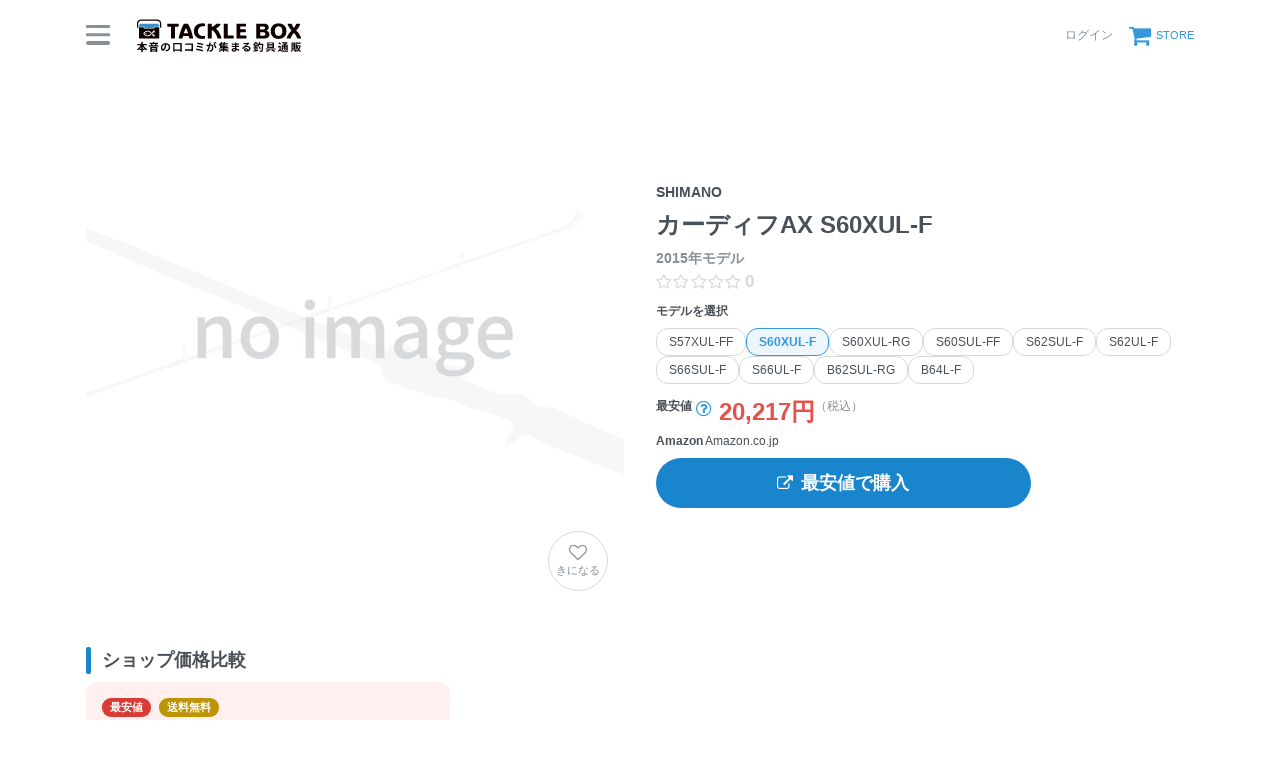

--- FILE ---
content_type: text/html; charset=utf-8
request_url: https://tacklebox.anglers.jp/rods/178977
body_size: 15154
content:
<!DOCTYPE html>
<html lang="ja" class="">
<head>
  <meta name="csrf-param" content="authenticity_token" />
<meta name="csrf-token" content="cK2u7ZOeTuumDSc1JKIuuxaG_kTCVGlLLzeaUinu7keqx6ZKtaFfxdigJbDKPFntclSkmsJS1ay3nyRl_hLxSg" />
  <meta charset="UTF-8" />
  <meta http-equiv="X-UA-Compatible" content="IE=edge,chrome=1">
  <meta http-equiv="content-language" content="ja">
  <meta http-equiv="content-type" content="text/html" charset="UTF-8">
    <meta name="robots" content="noarchive" />
    <link rel="canonical" href="https://tacklebox.anglers.jp/rods/178977">

  <meta name="viewport" content="width=device-width,initial-scale=1.0,minimum-scale=1.0,maximum-scale=1.0,user-scalable=no">

  <title>
    SHIMANO 15カーディフAX S60XUL-Fの最安値・インプレ・釣果 | 本音の口コミが集まる釣具通販「TACKLE BOX」
  </title>

  <meta name="description" content="■ 最安値：20,217円 （税込） ■ 平均評価：0 ■ インプレ数：0件 ■ 釣果登録：2件" />
  <meta name="keywords" content="釣り,アプリ,釣果,記録,検索,カメラ,釣り大会,釣り具,釣り場,ルアー" />

  <meta property="og:title" content='SHIMANO 15カーディフAX S60XUL-Fの最安値・インプレ・釣果' />

  <meta property="og:type" content="article" />
  <meta property="og:url" content="https://tacklebox.anglers.jp/rods/178977" />
  <meta property="og:image" content="https://tacklebox.anglers.jp/assets/views/tacklebox/tacklebox_ogimage-daa08486ef16f0a0aaf3b0fc9218ee05070db6565b302bc9e8900cda39eb5383.png" />
    <meta property="og:description" content="■ 最安値：20,217円 （税込） ■ 平均評価：0 ■ インプレ数：0件 ■ 釣果登録：2件" />
  <meta property="og:site_name" content="TACKLE BOX（タックルボックス）" />
  <meta property="fb:app_id" content="1018196891575204" />

  <meta name="twitter:card" content="summary_large_image" />
  <meta name="twitter:site" content="@ANGLERS_jp" />
  <meta property="twitter:image" content="https://tacklebox.anglers.jp/assets/views/tacklebox/tacklebox_ogimage-daa08486ef16f0a0aaf3b0fc9218ee05070db6565b302bc9e8900cda39eb5383.png" />
  <meta name="gpt-targeting" content='{"ANG_env": "production"}'>

  <script type="application/ld+json">
  {"@context":"https://schema.org/","@type":"Product","name":"SHIMANO 15カーディフAX S60XUL-Fの最安値・インプレ・釣果","description":"■ 最安値：20,217円 （税込） ■ 平均評価：0 ■ インプレ数：0件 ■ 釣果登録：2件","sku":"4969363360021","inProductGroupWithID":"S60XUL-F","offers":{"@type":"AggregateOffer","offerCount":1,"lowPrice":20217,"priceCurrency":"JPY"}}
  </script>
  <script type="application/ld+json">
  {"@context":"https://schema.org/","@type":"WebSite","name":"タックルボックス","url":"https://tacklebox.anglers.jp/","image":"https://s3.ap-northeast-1.amazonaws.com/jp.anglers/info/homepage/image/logo/icon_tacklebox.png"}
  </script>
  <script>
  window.dataLayer = window.dataLayer || [];
  dataLayer.push({'user_id': ''});
  dataLayer.push({'userstatus': '非ログイン'});
</script>

    <script>
  window.dataLayer = window.dataLayer || [];
  dataLayer.push({'genre': 'ロッド'});
  dataLayer.push({'brand': 'シマノ'});
</script>

  <link rel="preload" href="/assets/fa-brands-400-003d8be448cf308f57ca2eac14808d9d4651c5823389a82d0a0b2a37cbc6942b.woff2" as="font" type="font/woff2" crossorigin>
  <link rel="preload" href="/assets/fa-regular-400-dbda63708b10f97157a123a4c7efac2cd6eacf8dc023430017e86c046a28827a.woff2" as="font" type="font/woff2" crossorigin>
  <link rel="preload" href="/assets/fa-solid-900-b210af400b94ae211d8b96fcd2a90d937c26d789370cb8a867f00d919ab75b56.woff2" as="font" type="font/woff2" crossorigin>
  <link rel="preload" href="/assets/fontawesome-webfont-38af9ab8e8340ebba0182e7f6c9ec81038a1fcc162de3393a51bbb9a4153259d.woff2" as="font" type="font/woff2" crossorigin>
  <link rel="preload" href="/assets/icomoon-95119a16540849df6dde2f142af7656b36f74d1d3aa5886028a1d897c5105299.woff" as="font" type="font/woff" crossorigin>
  <link rel="preload" href="/assets/ionicons-4797fc24614cb9aedf5d1e2a23f552c9d40c91c0a5c8da3a90973dcd760487de.ttf" as="font" type="font/ttf" crossorigin>

  <link rel="stylesheet" href="/assets/tacklebox-71cdf9f65a84f9c755147f8e4f192c3565e0a68290c47853759f0a10d380cea1.css" media="all" />


  <link rel='shortlink' href='https://tacklebox.anglers.jp' />
  <link rel="icon" href="/tacklebox/favicon.ico" sizes="any" />
  <link rel="apple-touch-icon" sizes="180x180" href="/tacklebox/apple-touch-icon.png">
  <link rel="icon" type="image/png" sizes="32x32" href="/tacklebox/favicon-32x32.png">
  <link rel="icon" type="image/png" sizes="16x16" href="/tacklebox/favicon-16x16.png">
  <link rel="manifest" href="/tacklebox/site.webmanifest">
  <meta name="apple-mobile-web-app-title" content="TACKLE BOX">
  <meta name="application-name" content="TACKLE BOX">
  <meta name="msapplication-TileColor" content="#ffffff">
  <meta name="theme-color" content="#ffffff">
  <meta name="msapplication-config" content="/tacklebox/browserconfig.xml">

  <script src="/assets/application-efdaeab03d04864d5146d11ddf0e728268e8f9beef8ed0bb5fb2d3c3ac473277.js"></script>
  <link rel="stylesheet" href="/packs/css/tacklebox-efdf994b.css" />
  <script src="/packs/js/tacklebox-716994fbcf57a987d422.js"></script>
  
    <!-- Google Tag Manager -->
  <script>(function(w,d,s,l,i){w[l]=w[l]||[];w[l].push({'gtm.start':
  new Date().getTime(),event:'gtm.js'});var f=d.getElementsByTagName(s)[0],
  j=d.createElement(s),dl=l!='dataLayer'?'&l='+l:'';j.async=true;j.src=
  'https://www.googletagmanager.com/gtm.js?id='+i+dl;f.parentNode.insertBefore(j,f);
  })(window,document,'script','dataLayer','GTM-NP99BMT');</script>
  <!-- End Google Tag Manager -->



  <script src="https://mahimahi.anglers.jp/api/v1.4.1/embed.min.js"></script>
  
</head>

<body data-scope-path="tacklebox/views/rods/show">
    <!-- Google Tag Manager (noscript) -->
  <noscript><iframe src="https://www.googletagmanager.com/ns.html?id=GTM-NP99BMT"
  height="0" width="0" style="display:none;visibility:hidden"></iframe></noscript>
  <!-- End Google Tag Manager (noscript) -->

    <nav data-scope-path="tacklebox/common/header_component">
  <div class="header-first-section">
    <div class="container">
      <div class="display_flex justify_between align_center">
        <label for="menu-button" class="menu-trigger">
          <span></span>
          <span></span>
          <span></span>
        </label>
        <a href="/">
          <img width="170" class="mr-15 site-logo" alt="釣果検索のアングラーズ" src="/assets/tacklebox/common/logo-5ff1ef47cbc486f79528fedd0bfaa8af70a9c61217e91eb998a5a02570fea012.svg" />
        </a>
      </div>

      <div class="display_flex justify_between align_center">
        
      
        <div class="display_flex justify_between align_center">
            <a class="login-button" href="/users/sign_in">
              <label>ログイン</label>
</a>          <a class="cart-button display_flex align_center" target="_blank" href="https://anglers.thebase.in">
            <i class="fa fa-shopping-cart" aria-hidden="true"></i>
            <label>STORE</label>
</a>        </div>
        <input type="checkbox" id="menu-button">
        <div class="modal-wrapper">
          <label for="menu-button" class="backdrop"></label>
          <div class="modal">
            <div class="modal-container display_flex justify_between align_center">
              <div class="menu-headline">
                MENU
              </div>
              <label for="menu-button" class="close-trigger">
                <i class="fa fa-times" aria-hidden="true"></i>
              </label>
            </div>
            <div class="menu-wrapper">
              <div class="modal-container">
                  <div class="display_flex justify_center mb_5">
                    <a class="btn_primary pure-u-1" href="/users/sign_in">
                      <i class="fa fa-lock mr_3" aria-hidden="true"></i>
                      ログイン
</a>                  </div>
                <ul data-scope-path="tacklebox/common/header_menu_component" class="mb_5">
  <li><a href="/favorites">お気に入り一覧</a></li>
  <li><a href="/search?type=rod">ロッドをさがす</a></li>
  <li><a href="/search?type=reel">リールをさがす</a></li>
  <li><a href="/search?type=line">ラインをさがす</a></li>
  <li><a href="/search?type=lure">ルアーをさがす</a></li>
  <li><a href="/makers">メーカーからさがす</a></li>
  <li><a href="/fishing_methods">釣り方からさがす</a></li>
</ul>


                

                <ul class="header-list">
                  <li><a target="_blank" href="https://www.youtube.com/@TACKLEBOX_ANGLERS">公式YouTubeチャンネル</a></li>
                </ul>
              </div>

              <div class="modal-container">
                <div class="display_flex justify_between flex_wrap mb_3">
                  <a class="btn_primary -rectangular" target="_blank" href="https://anglers.jp/catches">みんなの釣果</a>
                  <a class="btn_primary -rectangular" target="_blank" href="https://anglers.jp/ships">釣り船・船宿検索</a>
                </div>

              </div>
            </div>
          </div>
        </div>
      </div>
    </div>
  </div>
  
</nav>


  <div id="loading">
    <div class="spinner"></div>
  </div>

  <main>
    <div class="tacklebox_contents">
      <link rel="stylesheet" href="/assets/tacklebox/views/rods/show-10397257466aab6bc6cf356c7d1d60619cda2814747d3f2504db346058868603.css" media="all" />


<section>
  <div class="container">
    <div class="pure-g n_mv_3 n_ms_5">
      <div class="pure-u-1 pure-u-sm-1-2 pv_3 ps_5">
        <div data-scope-path="tacklebox/rods/main_visual_component">
  <div class="models_main_visual_favorite">
    <div data-react-class="models/RodFavoriteButton" data-react-props="{&quot;tackleRodId&quot;:178977,&quot;isFollowing&quot;:false,&quot;isSignedIn&quot;:false,&quot;token&quot;:&quot;gp1s3vynCBTkP716tS-RWh4l0d2cG5yf77T629J4ccBY92R52pgZOpqSv_9bseYMeveLA5wdIHh3HETsBYRuzQ&quot;}" data-react-cache-id="models/RodFavoriteButton-0"></div>
  </div>

    <div class="models_main_visual_noimages">
      <img src="https://d28vawfkr527bq.cloudfront.net/assets/tacklebox/rod/no-image.png?f=webp&amp;w=780" />
      <div class="details">
      </div>
    </div>
</div>
      </div>

      <div class="pure-u-1 pure-u-sm-1-2 pv_3 ps_5 display_flex flex_column justify_center position_parent">
        <div data-react-class="commons/ShareButton" data-react-props="{&quot;url&quot;:&quot;/rods/178977&quot;}" data-react-cache-id="commons/ShareButton-0"></div>
        <h1 data-scope-path="tacklebox/rods/product_name_component" class="mt_5">
  <span class="display_block fz_default lh_nowrap_ui mb_3">
    SHIMANO
  </span>
  <span class="display_block fz_page-headline lh_wrap_ui mb_3">
    カーディフAX S60XUL-F 
  </span>
  <span class="display_block fz_default lh_nowrap_ui fc_sub">
    2015年モデル
  </span>
</h1>
        <div class="mt_3 display_flex align_center">
          <div class="mr_3">
            <div data-react-class="reviews/Stars" data-react-props="{&quot;score&quot;:null,&quot;reviewsCount&quot;:null,&quot;starSize&quot;:null}" data-react-cache-id="reviews/Stars-0"></div>
          </div>
        </div>
        <div data-scope-path="tacklebox/rods/likely_model_buttons_component">
  <div data-react-class="models/LikelyRodButtons" data-react-props="{&quot;currentRod&quot;:{&quot;id&quot;:178977,&quot;series_id&quot;:64244,&quot;tackle_rod_category_id&quot;:8,&quot;name_en&quot;:&quot;S60XUL-F&quot;,&quot;name_jp&quot;:&quot;S60XUL-F&quot;,&quot;release_year&quot;:null,&quot;sort_order&quot;:2,&quot;price&quot;:25400,&quot;is_open_pricing&quot;:false,&quot;lowest_price&quot;:20217,&quot;url&quot;:&quot;http://fishing.shimano.co.jp/product/rod/4182&quot;,&quot;jan_code&quot;:&quot;4969363360021&quot;,&quot;height_m&quot;:1.83,&quot;height_ft&quot;:null,&quot;height_min&quot;:93.8,&quot;pieces&quot;:2,&quot;weight&quot;:67.0,&quot;power&quot;:&quot;XUL&quot;,&quot;dia_top&quot;:1.4,&quot;dia_bottom&quot;:5.8,&quot;inner_top&quot;:null,&quot;outer_top&quot;:null,&quot;replace_dia_top1&quot;:null,&quot;replace_dia_top2&quot;:null,&quot;inner_bottom&quot;:null,&quot;outer_bottom&quot;:null,&quot;guide_count&quot;:null,&quot;guide_name&quot;:null,&quot;reel_seat_position_mm&quot;:174.0,&quot;carbon_ratio&quot;:95.9,&quot;taper&quot;:null,&quot;grip_length_mm&quot;:null,&quot;lure_weight1_min&quot;:0.4,&quot;lure_weight1_max&quot;:2.5,&quot;lure_weight2_min&quot;:null,&quot;lure_weight2_max&quot;:null,&quot;lure_weight_min_oz&quot;:null,&quot;lure_weight_max_oz&quot;:null,&quot;casting_weight_min_g&quot;:null,&quot;casting_weight_max_g&quot;:null,&quot;vertical_weight_min_g&quot;:null,&quot;vertical_weight_max_g&quot;:null,&quot;egi_weight_min_go&quot;:null,&quot;egi_weight_max_go&quot;:null,&quot;sutte_weight_min_go&quot;:null,&quot;sutte_weight_max_go&quot;:null,&quot;sutte_weight_min_g&quot;:null,&quot;sutte_weight_max_g&quot;:null,&quot;tenya_weight_min_go&quot;:null,&quot;tenya_weight_max_go&quot;:null,&quot;lead_weight_min_go&quot;:null,&quot;lead_weight_standard_go&quot;:null,&quot;lead_weight_max_go&quot;:null,&quot;lead_weight_min_g&quot;:null,&quot;lead_weight_max_g&quot;:null,&quot;line_min&quot;:null,&quot;line_max&quot;:null,&quot;line_pe_min&quot;:0.2,&quot;line_pe_max&quot;:0.6,&quot;line_nylon_min_go&quot;:null,&quot;line_nylon_max_go&quot;:null,&quot;line_nylon_min_lb&quot;:1.0,&quot;line_nylon_max_lb&quot;:3.0,&quot;line_fluoro_min_lb&quot;:null,&quot;line_fluoro_max_lb&quot;:null,&quot;leader_min_go&quot;:null,&quot;leader_max_go&quot;:null,&quot;wire_min_number&quot;:null,&quot;wire_max_number&quot;:null,&quot;fly_min_number&quot;:null,&quot;fly_max_number&quot;:null,&quot;multi_cm&quot;:null,&quot;meta_keywords&quot;:null,&quot;description&quot;:null,&quot;remarks&quot;:null,&quot;use_in_tackle_db&quot;:true,&quot;is_editable&quot;:false,&quot;discontinued&quot;:false,&quot;revision&quot;:5,&quot;results_count&quot;:2,&quot;reviews_count&quot;:0,&quot;total_score&quot;:null,&quot;ease_score&quot;:null,&quot;toughness_score&quot;:null,&quot;cost_score&quot;:null,&quot;latest_caught_at&quot;:null,&quot;account_id&quot;:null,&quot;admin_id&quot;:23,&quot;deleted_at&quot;:null,&quot;created_at&quot;:&quot;2023-04-05T18:10:07.000+09:00&quot;,&quot;updated_at&quot;:&quot;2023-05-31T19:36:05.000+09:00&quot;,&quot;mytackle_rods_count&quot;:13},&quot;rods&quot;:[{&quot;id&quot;:178976,&quot;series_id&quot;:64244,&quot;tackle_rod_category_id&quot;:8,&quot;name_en&quot;:&quot;S57XUL-FF&quot;,&quot;name_jp&quot;:&quot;S57XUL-FF&quot;,&quot;release_year&quot;:null,&quot;sort_order&quot;:1,&quot;price&quot;:24900,&quot;is_open_pricing&quot;:false,&quot;lowest_price&quot;:18648,&quot;url&quot;:&quot;http://fishing.shimano.co.jp/product/rod/4182&quot;,&quot;jan_code&quot;:&quot;4969363360014&quot;,&quot;height_m&quot;:1.7,&quot;height_ft&quot;:null,&quot;height_min&quot;:87.3,&quot;pieces&quot;:2,&quot;weight&quot;:67.0,&quot;power&quot;:&quot;XUL&quot;,&quot;dia_top&quot;:0.8,&quot;dia_bottom&quot;:5.1,&quot;inner_top&quot;:null,&quot;outer_top&quot;:null,&quot;replace_dia_top1&quot;:null,&quot;replace_dia_top2&quot;:null,&quot;inner_bottom&quot;:null,&quot;outer_bottom&quot;:null,&quot;guide_count&quot;:null,&quot;guide_name&quot;:null,&quot;reel_seat_position_mm&quot;:174.0,&quot;carbon_ratio&quot;:95.4,&quot;taper&quot;:null,&quot;grip_length_mm&quot;:null,&quot;lure_weight1_min&quot;:0.4,&quot;lure_weight1_max&quot;:2.5,&quot;lure_weight2_min&quot;:null,&quot;lure_weight2_max&quot;:null,&quot;lure_weight_min_oz&quot;:null,&quot;lure_weight_max_oz&quot;:null,&quot;casting_weight_min_g&quot;:null,&quot;casting_weight_max_g&quot;:null,&quot;vertical_weight_min_g&quot;:null,&quot;vertical_weight_max_g&quot;:null,&quot;egi_weight_min_go&quot;:null,&quot;egi_weight_max_go&quot;:null,&quot;sutte_weight_min_go&quot;:null,&quot;sutte_weight_max_go&quot;:null,&quot;sutte_weight_min_g&quot;:null,&quot;sutte_weight_max_g&quot;:null,&quot;tenya_weight_min_go&quot;:null,&quot;tenya_weight_max_go&quot;:null,&quot;lead_weight_min_go&quot;:null,&quot;lead_weight_standard_go&quot;:null,&quot;lead_weight_max_go&quot;:null,&quot;lead_weight_min_g&quot;:null,&quot;lead_weight_max_g&quot;:null,&quot;line_min&quot;:null,&quot;line_max&quot;:null,&quot;line_pe_min&quot;:0.15,&quot;line_pe_max&quot;:0.4,&quot;line_nylon_min_go&quot;:null,&quot;line_nylon_max_go&quot;:null,&quot;line_nylon_min_lb&quot;:1.0,&quot;line_nylon_max_lb&quot;:3.0,&quot;line_fluoro_min_lb&quot;:null,&quot;line_fluoro_max_lb&quot;:null,&quot;leader_min_go&quot;:null,&quot;leader_max_go&quot;:null,&quot;wire_min_number&quot;:null,&quot;wire_max_number&quot;:null,&quot;fly_min_number&quot;:null,&quot;fly_max_number&quot;:null,&quot;multi_cm&quot;:null,&quot;meta_keywords&quot;:null,&quot;description&quot;:null,&quot;remarks&quot;:null,&quot;use_in_tackle_db&quot;:true,&quot;is_editable&quot;:false,&quot;discontinued&quot;:false,&quot;revision&quot;:5,&quot;results_count&quot;:10,&quot;reviews_count&quot;:0,&quot;total_score&quot;:null,&quot;ease_score&quot;:null,&quot;toughness_score&quot;:null,&quot;cost_score&quot;:null,&quot;latest_caught_at&quot;:null,&quot;account_id&quot;:null,&quot;admin_id&quot;:23,&quot;deleted_at&quot;:null,&quot;created_at&quot;:&quot;2023-04-05T18:10:07.000+09:00&quot;,&quot;updated_at&quot;:&quot;2023-05-31T19:36:05.000+09:00&quot;,&quot;mytackle_rods_count&quot;:5},{&quot;id&quot;:178977,&quot;series_id&quot;:64244,&quot;tackle_rod_category_id&quot;:8,&quot;name_en&quot;:&quot;S60XUL-F&quot;,&quot;name_jp&quot;:&quot;S60XUL-F&quot;,&quot;release_year&quot;:null,&quot;sort_order&quot;:2,&quot;price&quot;:25400,&quot;is_open_pricing&quot;:false,&quot;lowest_price&quot;:20217,&quot;url&quot;:&quot;http://fishing.shimano.co.jp/product/rod/4182&quot;,&quot;jan_code&quot;:&quot;4969363360021&quot;,&quot;height_m&quot;:1.83,&quot;height_ft&quot;:null,&quot;height_min&quot;:93.8,&quot;pieces&quot;:2,&quot;weight&quot;:67.0,&quot;power&quot;:&quot;XUL&quot;,&quot;dia_top&quot;:1.4,&quot;dia_bottom&quot;:5.8,&quot;inner_top&quot;:null,&quot;outer_top&quot;:null,&quot;replace_dia_top1&quot;:null,&quot;replace_dia_top2&quot;:null,&quot;inner_bottom&quot;:null,&quot;outer_bottom&quot;:null,&quot;guide_count&quot;:null,&quot;guide_name&quot;:null,&quot;reel_seat_position_mm&quot;:174.0,&quot;carbon_ratio&quot;:95.9,&quot;taper&quot;:null,&quot;grip_length_mm&quot;:null,&quot;lure_weight1_min&quot;:0.4,&quot;lure_weight1_max&quot;:2.5,&quot;lure_weight2_min&quot;:null,&quot;lure_weight2_max&quot;:null,&quot;lure_weight_min_oz&quot;:null,&quot;lure_weight_max_oz&quot;:null,&quot;casting_weight_min_g&quot;:null,&quot;casting_weight_max_g&quot;:null,&quot;vertical_weight_min_g&quot;:null,&quot;vertical_weight_max_g&quot;:null,&quot;egi_weight_min_go&quot;:null,&quot;egi_weight_max_go&quot;:null,&quot;sutte_weight_min_go&quot;:null,&quot;sutte_weight_max_go&quot;:null,&quot;sutte_weight_min_g&quot;:null,&quot;sutte_weight_max_g&quot;:null,&quot;tenya_weight_min_go&quot;:null,&quot;tenya_weight_max_go&quot;:null,&quot;lead_weight_min_go&quot;:null,&quot;lead_weight_standard_go&quot;:null,&quot;lead_weight_max_go&quot;:null,&quot;lead_weight_min_g&quot;:null,&quot;lead_weight_max_g&quot;:null,&quot;line_min&quot;:null,&quot;line_max&quot;:null,&quot;line_pe_min&quot;:0.2,&quot;line_pe_max&quot;:0.6,&quot;line_nylon_min_go&quot;:null,&quot;line_nylon_max_go&quot;:null,&quot;line_nylon_min_lb&quot;:1.0,&quot;line_nylon_max_lb&quot;:3.0,&quot;line_fluoro_min_lb&quot;:null,&quot;line_fluoro_max_lb&quot;:null,&quot;leader_min_go&quot;:null,&quot;leader_max_go&quot;:null,&quot;wire_min_number&quot;:null,&quot;wire_max_number&quot;:null,&quot;fly_min_number&quot;:null,&quot;fly_max_number&quot;:null,&quot;multi_cm&quot;:null,&quot;meta_keywords&quot;:null,&quot;description&quot;:null,&quot;remarks&quot;:null,&quot;use_in_tackle_db&quot;:true,&quot;is_editable&quot;:false,&quot;discontinued&quot;:false,&quot;revision&quot;:5,&quot;results_count&quot;:2,&quot;reviews_count&quot;:0,&quot;total_score&quot;:null,&quot;ease_score&quot;:null,&quot;toughness_score&quot;:null,&quot;cost_score&quot;:null,&quot;latest_caught_at&quot;:null,&quot;account_id&quot;:null,&quot;admin_id&quot;:23,&quot;deleted_at&quot;:null,&quot;created_at&quot;:&quot;2023-04-05T18:10:07.000+09:00&quot;,&quot;updated_at&quot;:&quot;2023-05-31T19:36:05.000+09:00&quot;,&quot;mytackle_rods_count&quot;:13},{&quot;id&quot;:178978,&quot;series_id&quot;:64244,&quot;tackle_rod_category_id&quot;:8,&quot;name_en&quot;:&quot;S60XUL-RG&quot;,&quot;name_jp&quot;:&quot;S60XUL-RG&quot;,&quot;release_year&quot;:null,&quot;sort_order&quot;:3,&quot;price&quot;:25400,&quot;is_open_pricing&quot;:false,&quot;lowest_price&quot;:null,&quot;url&quot;:&quot;http://fishing.shimano.co.jp/product/rod/4182&quot;,&quot;jan_code&quot;:&quot;4969363360038&quot;,&quot;height_m&quot;:1.83,&quot;height_ft&quot;:null,&quot;height_min&quot;:93.8,&quot;pieces&quot;:2,&quot;weight&quot;:77.0,&quot;power&quot;:&quot;XUL&quot;,&quot;dia_top&quot;:1.6,&quot;dia_bottom&quot;:7.2,&quot;inner_top&quot;:null,&quot;outer_top&quot;:null,&quot;replace_dia_top1&quot;:null,&quot;replace_dia_top2&quot;:null,&quot;inner_bottom&quot;:null,&quot;outer_bottom&quot;:null,&quot;guide_count&quot;:null,&quot;guide_name&quot;:null,&quot;reel_seat_position_mm&quot;:174.0,&quot;carbon_ratio&quot;:23.3,&quot;taper&quot;:null,&quot;grip_length_mm&quot;:null,&quot;lure_weight1_min&quot;:0.4,&quot;lure_weight1_max&quot;:3.5,&quot;lure_weight2_min&quot;:null,&quot;lure_weight2_max&quot;:null,&quot;lure_weight_min_oz&quot;:null,&quot;lure_weight_max_oz&quot;:null,&quot;casting_weight_min_g&quot;:null,&quot;casting_weight_max_g&quot;:null,&quot;vertical_weight_min_g&quot;:null,&quot;vertical_weight_max_g&quot;:null,&quot;egi_weight_min_go&quot;:null,&quot;egi_weight_max_go&quot;:null,&quot;sutte_weight_min_go&quot;:null,&quot;sutte_weight_max_go&quot;:null,&quot;sutte_weight_min_g&quot;:null,&quot;sutte_weight_max_g&quot;:null,&quot;tenya_weight_min_go&quot;:null,&quot;tenya_weight_max_go&quot;:null,&quot;lead_weight_min_go&quot;:null,&quot;lead_weight_standard_go&quot;:null,&quot;lead_weight_max_go&quot;:null,&quot;lead_weight_min_g&quot;:null,&quot;lead_weight_max_g&quot;:null,&quot;line_min&quot;:null,&quot;line_max&quot;:null,&quot;line_pe_min&quot;:0.2,&quot;line_pe_max&quot;:0.6,&quot;line_nylon_min_go&quot;:null,&quot;line_nylon_max_go&quot;:null,&quot;line_nylon_min_lb&quot;:1.0,&quot;line_nylon_max_lb&quot;:3.0,&quot;line_fluoro_min_lb&quot;:null,&quot;line_fluoro_max_lb&quot;:null,&quot;leader_min_go&quot;:null,&quot;leader_max_go&quot;:null,&quot;wire_min_number&quot;:null,&quot;wire_max_number&quot;:null,&quot;fly_min_number&quot;:null,&quot;fly_max_number&quot;:null,&quot;multi_cm&quot;:null,&quot;meta_keywords&quot;:null,&quot;description&quot;:null,&quot;remarks&quot;:null,&quot;use_in_tackle_db&quot;:true,&quot;is_editable&quot;:false,&quot;discontinued&quot;:false,&quot;revision&quot;:5,&quot;results_count&quot;:1,&quot;reviews_count&quot;:0,&quot;total_score&quot;:null,&quot;ease_score&quot;:null,&quot;toughness_score&quot;:null,&quot;cost_score&quot;:null,&quot;latest_caught_at&quot;:null,&quot;account_id&quot;:null,&quot;admin_id&quot;:23,&quot;deleted_at&quot;:null,&quot;created_at&quot;:&quot;2023-04-05T18:10:07.000+09:00&quot;,&quot;updated_at&quot;:&quot;2023-05-31T19:36:05.000+09:00&quot;,&quot;mytackle_rods_count&quot;:3},{&quot;id&quot;:178979,&quot;series_id&quot;:64244,&quot;tackle_rod_category_id&quot;:8,&quot;name_en&quot;:&quot;S60SUL-FF&quot;,&quot;name_jp&quot;:&quot;S60SUL-FF&quot;,&quot;release_year&quot;:null,&quot;sort_order&quot;:4,&quot;price&quot;:25700,&quot;is_open_pricing&quot;:false,&quot;lowest_price&quot;:null,&quot;url&quot;:&quot;http://fishing.shimano.co.jp/product/rod/4182&quot;,&quot;jan_code&quot;:&quot;4969363360045&quot;,&quot;height_m&quot;:1.83,&quot;height_ft&quot;:null,&quot;height_min&quot;:93.8,&quot;pieces&quot;:2,&quot;weight&quot;:68.0,&quot;power&quot;:&quot;SUL&quot;,&quot;dia_top&quot;:0.8,&quot;dia_bottom&quot;:6.2,&quot;inner_top&quot;:null,&quot;outer_top&quot;:null,&quot;replace_dia_top1&quot;:null,&quot;replace_dia_top2&quot;:null,&quot;inner_bottom&quot;:null,&quot;outer_bottom&quot;:null,&quot;guide_count&quot;:null,&quot;guide_name&quot;:null,&quot;reel_seat_position_mm&quot;:174.0,&quot;carbon_ratio&quot;:96.2,&quot;taper&quot;:null,&quot;grip_length_mm&quot;:null,&quot;lure_weight1_min&quot;:0.5,&quot;lure_weight1_max&quot;:3.5,&quot;lure_weight2_min&quot;:null,&quot;lure_weight2_max&quot;:null,&quot;lure_weight_min_oz&quot;:null,&quot;lure_weight_max_oz&quot;:null,&quot;casting_weight_min_g&quot;:null,&quot;casting_weight_max_g&quot;:null,&quot;vertical_weight_min_g&quot;:null,&quot;vertical_weight_max_g&quot;:null,&quot;egi_weight_min_go&quot;:null,&quot;egi_weight_max_go&quot;:null,&quot;sutte_weight_min_go&quot;:null,&quot;sutte_weight_max_go&quot;:null,&quot;sutte_weight_min_g&quot;:null,&quot;sutte_weight_max_g&quot;:null,&quot;tenya_weight_min_go&quot;:null,&quot;tenya_weight_max_go&quot;:null,&quot;lead_weight_min_go&quot;:null,&quot;lead_weight_standard_go&quot;:null,&quot;lead_weight_max_go&quot;:null,&quot;lead_weight_min_g&quot;:null,&quot;lead_weight_max_g&quot;:null,&quot;line_min&quot;:null,&quot;line_max&quot;:null,&quot;line_pe_min&quot;:0.2,&quot;line_pe_max&quot;:0.6,&quot;line_nylon_min_go&quot;:null,&quot;line_nylon_max_go&quot;:null,&quot;line_nylon_min_lb&quot;:1.0,&quot;line_nylon_max_lb&quot;:3.0,&quot;line_fluoro_min_lb&quot;:null,&quot;line_fluoro_max_lb&quot;:null,&quot;leader_min_go&quot;:null,&quot;leader_max_go&quot;:null,&quot;wire_min_number&quot;:null,&quot;wire_max_number&quot;:null,&quot;fly_min_number&quot;:null,&quot;fly_max_number&quot;:null,&quot;multi_cm&quot;:null,&quot;meta_keywords&quot;:null,&quot;description&quot;:null,&quot;remarks&quot;:null,&quot;use_in_tackle_db&quot;:true,&quot;is_editable&quot;:false,&quot;discontinued&quot;:false,&quot;revision&quot;:5,&quot;results_count&quot;:9,&quot;reviews_count&quot;:0,&quot;total_score&quot;:null,&quot;ease_score&quot;:null,&quot;toughness_score&quot;:null,&quot;cost_score&quot;:null,&quot;latest_caught_at&quot;:null,&quot;account_id&quot;:null,&quot;admin_id&quot;:23,&quot;deleted_at&quot;:null,&quot;created_at&quot;:&quot;2023-04-05T18:10:07.000+09:00&quot;,&quot;updated_at&quot;:&quot;2023-05-31T19:36:06.000+09:00&quot;,&quot;mytackle_rods_count&quot;:2},{&quot;id&quot;:178980,&quot;series_id&quot;:64244,&quot;tackle_rod_category_id&quot;:8,&quot;name_en&quot;:&quot;S62SUL-F&quot;,&quot;name_jp&quot;:&quot;S62SUL-F&quot;,&quot;release_year&quot;:null,&quot;sort_order&quot;:5,&quot;price&quot;:25900,&quot;is_open_pricing&quot;:false,&quot;lowest_price&quot;:20591,&quot;url&quot;:&quot;http://fishing.shimano.co.jp/product/rod/4182&quot;,&quot;jan_code&quot;:&quot;4969363360052&quot;,&quot;height_m&quot;:1.88,&quot;height_ft&quot;:null,&quot;height_min&quot;:96.3,&quot;pieces&quot;:2,&quot;weight&quot;:69.0,&quot;power&quot;:&quot;SUL&quot;,&quot;dia_top&quot;:1.4,&quot;dia_bottom&quot;:6.2,&quot;inner_top&quot;:null,&quot;outer_top&quot;:null,&quot;replace_dia_top1&quot;:null,&quot;replace_dia_top2&quot;:null,&quot;inner_bottom&quot;:null,&quot;outer_bottom&quot;:null,&quot;guide_count&quot;:null,&quot;guide_name&quot;:null,&quot;reel_seat_position_mm&quot;:174.0,&quot;carbon_ratio&quot;:95.2,&quot;taper&quot;:null,&quot;grip_length_mm&quot;:null,&quot;lure_weight1_min&quot;:0.5,&quot;lure_weight1_max&quot;:4.5,&quot;lure_weight2_min&quot;:null,&quot;lure_weight2_max&quot;:null,&quot;lure_weight_min_oz&quot;:null,&quot;lure_weight_max_oz&quot;:null,&quot;casting_weight_min_g&quot;:null,&quot;casting_weight_max_g&quot;:null,&quot;vertical_weight_min_g&quot;:null,&quot;vertical_weight_max_g&quot;:null,&quot;egi_weight_min_go&quot;:null,&quot;egi_weight_max_go&quot;:null,&quot;sutte_weight_min_go&quot;:null,&quot;sutte_weight_max_go&quot;:null,&quot;sutte_weight_min_g&quot;:null,&quot;sutte_weight_max_g&quot;:null,&quot;tenya_weight_min_go&quot;:null,&quot;tenya_weight_max_go&quot;:null,&quot;lead_weight_min_go&quot;:null,&quot;lead_weight_standard_go&quot;:null,&quot;lead_weight_max_go&quot;:null,&quot;lead_weight_min_g&quot;:null,&quot;lead_weight_max_g&quot;:null,&quot;line_min&quot;:null,&quot;line_max&quot;:null,&quot;line_pe_min&quot;:0.2,&quot;line_pe_max&quot;:0.6,&quot;line_nylon_min_go&quot;:null,&quot;line_nylon_max_go&quot;:null,&quot;line_nylon_min_lb&quot;:1.5,&quot;line_nylon_max_lb&quot;:4.0,&quot;line_fluoro_min_lb&quot;:null,&quot;line_fluoro_max_lb&quot;:null,&quot;leader_min_go&quot;:null,&quot;leader_max_go&quot;:null,&quot;wire_min_number&quot;:null,&quot;wire_max_number&quot;:null,&quot;fly_min_number&quot;:null,&quot;fly_max_number&quot;:null,&quot;multi_cm&quot;:null,&quot;meta_keywords&quot;:null,&quot;description&quot;:null,&quot;remarks&quot;:null,&quot;use_in_tackle_db&quot;:true,&quot;is_editable&quot;:false,&quot;discontinued&quot;:false,&quot;revision&quot;:5,&quot;results_count&quot;:21,&quot;reviews_count&quot;:0,&quot;total_score&quot;:null,&quot;ease_score&quot;:null,&quot;toughness_score&quot;:null,&quot;cost_score&quot;:null,&quot;latest_caught_at&quot;:null,&quot;account_id&quot;:null,&quot;admin_id&quot;:23,&quot;deleted_at&quot;:null,&quot;created_at&quot;:&quot;2023-04-05T18:10:07.000+09:00&quot;,&quot;updated_at&quot;:&quot;2023-05-31T19:36:06.000+09:00&quot;,&quot;mytackle_rods_count&quot;:24},{&quot;id&quot;:178981,&quot;series_id&quot;:64244,&quot;tackle_rod_category_id&quot;:8,&quot;name_en&quot;:&quot;S62UL-F&quot;,&quot;name_jp&quot;:&quot;S62UL-F&quot;,&quot;release_year&quot;:null,&quot;sort_order&quot;:6,&quot;price&quot;:26200,&quot;is_open_pricing&quot;:false,&quot;lowest_price&quot;:20659,&quot;url&quot;:&quot;http://fishing.shimano.co.jp/product/rod/4182&quot;,&quot;jan_code&quot;:&quot;4969363360069&quot;,&quot;height_m&quot;:1.88,&quot;height_ft&quot;:null,&quot;height_min&quot;:96.3,&quot;pieces&quot;:2,&quot;weight&quot;:70.0,&quot;power&quot;:&quot;UL&quot;,&quot;dia_top&quot;:1.4,&quot;dia_bottom&quot;:6.9,&quot;inner_top&quot;:null,&quot;outer_top&quot;:null,&quot;replace_dia_top1&quot;:null,&quot;replace_dia_top2&quot;:null,&quot;inner_bottom&quot;:null,&quot;outer_bottom&quot;:null,&quot;guide_count&quot;:null,&quot;guide_name&quot;:null,&quot;reel_seat_position_mm&quot;:174.0,&quot;carbon_ratio&quot;:95.7,&quot;taper&quot;:null,&quot;grip_length_mm&quot;:null,&quot;lure_weight1_min&quot;:0.7,&quot;lure_weight1_max&quot;:6.0,&quot;lure_weight2_min&quot;:null,&quot;lure_weight2_max&quot;:null,&quot;lure_weight_min_oz&quot;:null,&quot;lure_weight_max_oz&quot;:null,&quot;casting_weight_min_g&quot;:null,&quot;casting_weight_max_g&quot;:null,&quot;vertical_weight_min_g&quot;:null,&quot;vertical_weight_max_g&quot;:null,&quot;egi_weight_min_go&quot;:null,&quot;egi_weight_max_go&quot;:null,&quot;sutte_weight_min_go&quot;:null,&quot;sutte_weight_max_go&quot;:null,&quot;sutte_weight_min_g&quot;:null,&quot;sutte_weight_max_g&quot;:null,&quot;tenya_weight_min_go&quot;:null,&quot;tenya_weight_max_go&quot;:null,&quot;lead_weight_min_go&quot;:null,&quot;lead_weight_standard_go&quot;:null,&quot;lead_weight_max_go&quot;:null,&quot;lead_weight_min_g&quot;:null,&quot;lead_weight_max_g&quot;:null,&quot;line_min&quot;:null,&quot;line_max&quot;:null,&quot;line_pe_min&quot;:0.2,&quot;line_pe_max&quot;:0.6,&quot;line_nylon_min_go&quot;:null,&quot;line_nylon_max_go&quot;:null,&quot;line_nylon_min_lb&quot;:1.5,&quot;line_nylon_max_lb&quot;:4.0,&quot;line_fluoro_min_lb&quot;:null,&quot;line_fluoro_max_lb&quot;:null,&quot;leader_min_go&quot;:null,&quot;leader_max_go&quot;:null,&quot;wire_min_number&quot;:null,&quot;wire_max_number&quot;:null,&quot;fly_min_number&quot;:null,&quot;fly_max_number&quot;:null,&quot;multi_cm&quot;:null,&quot;meta_keywords&quot;:null,&quot;description&quot;:null,&quot;remarks&quot;:null,&quot;use_in_tackle_db&quot;:true,&quot;is_editable&quot;:false,&quot;discontinued&quot;:false,&quot;revision&quot;:5,&quot;results_count&quot;:48,&quot;reviews_count&quot;:0,&quot;total_score&quot;:null,&quot;ease_score&quot;:null,&quot;toughness_score&quot;:null,&quot;cost_score&quot;:null,&quot;latest_caught_at&quot;:null,&quot;account_id&quot;:null,&quot;admin_id&quot;:23,&quot;deleted_at&quot;:null,&quot;created_at&quot;:&quot;2023-04-05T18:10:08.000+09:00&quot;,&quot;updated_at&quot;:&quot;2023-05-31T19:36:06.000+09:00&quot;,&quot;mytackle_rods_count&quot;:22},{&quot;id&quot;:178982,&quot;series_id&quot;:64244,&quot;tackle_rod_category_id&quot;:8,&quot;name_en&quot;:&quot;S66SUL-F&quot;,&quot;name_jp&quot;:&quot;S66SUL-F&quot;,&quot;release_year&quot;:null,&quot;sort_order&quot;:7,&quot;price&quot;:26300,&quot;is_open_pricing&quot;:false,&quot;lowest_price&quot;:20909,&quot;url&quot;:&quot;http://fishing.shimano.co.jp/product/rod/4182&quot;,&quot;jan_code&quot;:&quot;4969363360076&quot;,&quot;height_m&quot;:1.98,&quot;height_ft&quot;:null,&quot;height_min&quot;:101.3,&quot;pieces&quot;:2,&quot;weight&quot;:72.0,&quot;power&quot;:&quot;SUL&quot;,&quot;dia_top&quot;:1.4,&quot;dia_bottom&quot;:6.2,&quot;inner_top&quot;:null,&quot;outer_top&quot;:null,&quot;replace_dia_top1&quot;:null,&quot;replace_dia_top2&quot;:null,&quot;inner_bottom&quot;:null,&quot;outer_bottom&quot;:null,&quot;guide_count&quot;:null,&quot;guide_name&quot;:null,&quot;reel_seat_position_mm&quot;:174.0,&quot;carbon_ratio&quot;:95.4,&quot;taper&quot;:null,&quot;grip_length_mm&quot;:null,&quot;lure_weight1_min&quot;:0.5,&quot;lure_weight1_max&quot;:4.5,&quot;lure_weight2_min&quot;:null,&quot;lure_weight2_max&quot;:null,&quot;lure_weight_min_oz&quot;:null,&quot;lure_weight_max_oz&quot;:null,&quot;casting_weight_min_g&quot;:null,&quot;casting_weight_max_g&quot;:null,&quot;vertical_weight_min_g&quot;:null,&quot;vertical_weight_max_g&quot;:null,&quot;egi_weight_min_go&quot;:null,&quot;egi_weight_max_go&quot;:null,&quot;sutte_weight_min_go&quot;:null,&quot;sutte_weight_max_go&quot;:null,&quot;sutte_weight_min_g&quot;:null,&quot;sutte_weight_max_g&quot;:null,&quot;tenya_weight_min_go&quot;:null,&quot;tenya_weight_max_go&quot;:null,&quot;lead_weight_min_go&quot;:null,&quot;lead_weight_standard_go&quot;:null,&quot;lead_weight_max_go&quot;:null,&quot;lead_weight_min_g&quot;:null,&quot;lead_weight_max_g&quot;:null,&quot;line_min&quot;:null,&quot;line_max&quot;:null,&quot;line_pe_min&quot;:0.2,&quot;line_pe_max&quot;:0.6,&quot;line_nylon_min_go&quot;:null,&quot;line_nylon_max_go&quot;:null,&quot;line_nylon_min_lb&quot;:1.5,&quot;line_nylon_max_lb&quot;:4.0,&quot;line_fluoro_min_lb&quot;:null,&quot;line_fluoro_max_lb&quot;:null,&quot;leader_min_go&quot;:null,&quot;leader_max_go&quot;:null,&quot;wire_min_number&quot;:null,&quot;wire_max_number&quot;:null,&quot;fly_min_number&quot;:null,&quot;fly_max_number&quot;:null,&quot;multi_cm&quot;:null,&quot;meta_keywords&quot;:null,&quot;description&quot;:null,&quot;remarks&quot;:null,&quot;use_in_tackle_db&quot;:true,&quot;is_editable&quot;:false,&quot;discontinued&quot;:false,&quot;revision&quot;:5,&quot;results_count&quot;:19,&quot;reviews_count&quot;:0,&quot;total_score&quot;:null,&quot;ease_score&quot;:null,&quot;toughness_score&quot;:null,&quot;cost_score&quot;:null,&quot;latest_caught_at&quot;:null,&quot;account_id&quot;:null,&quot;admin_id&quot;:23,&quot;deleted_at&quot;:null,&quot;created_at&quot;:&quot;2023-04-05T18:10:08.000+09:00&quot;,&quot;updated_at&quot;:&quot;2023-05-31T19:36:06.000+09:00&quot;,&quot;mytackle_rods_count&quot;:14},{&quot;id&quot;:178983,&quot;series_id&quot;:64244,&quot;tackle_rod_category_id&quot;:8,&quot;name_en&quot;:&quot;S66UL-F&quot;,&quot;name_jp&quot;:&quot;S66UL-F&quot;,&quot;release_year&quot;:null,&quot;sort_order&quot;:8,&quot;price&quot;:26600,&quot;is_open_pricing&quot;:false,&quot;lowest_price&quot;:21374,&quot;url&quot;:&quot;http://fishing.shimano.co.jp/product/rod/4182&quot;,&quot;jan_code&quot;:&quot;4969363360083&quot;,&quot;height_m&quot;:1.98,&quot;height_ft&quot;:null,&quot;height_min&quot;:101.3,&quot;pieces&quot;:2,&quot;weight&quot;:73.0,&quot;power&quot;:&quot;UL&quot;,&quot;dia_top&quot;:1.4,&quot;dia_bottom&quot;:7.3,&quot;inner_top&quot;:null,&quot;outer_top&quot;:null,&quot;replace_dia_top1&quot;:null,&quot;replace_dia_top2&quot;:null,&quot;inner_bottom&quot;:null,&quot;outer_bottom&quot;:null,&quot;guide_count&quot;:null,&quot;guide_name&quot;:null,&quot;reel_seat_position_mm&quot;:174.0,&quot;carbon_ratio&quot;:95.6,&quot;taper&quot;:null,&quot;grip_length_mm&quot;:null,&quot;lure_weight1_min&quot;:0.7,&quot;lure_weight1_max&quot;:6.0,&quot;lure_weight2_min&quot;:null,&quot;lure_weight2_max&quot;:null,&quot;lure_weight_min_oz&quot;:null,&quot;lure_weight_max_oz&quot;:null,&quot;casting_weight_min_g&quot;:null,&quot;casting_weight_max_g&quot;:null,&quot;vertical_weight_min_g&quot;:null,&quot;vertical_weight_max_g&quot;:null,&quot;egi_weight_min_go&quot;:null,&quot;egi_weight_max_go&quot;:null,&quot;sutte_weight_min_go&quot;:null,&quot;sutte_weight_max_go&quot;:null,&quot;sutte_weight_min_g&quot;:null,&quot;sutte_weight_max_g&quot;:null,&quot;tenya_weight_min_go&quot;:null,&quot;tenya_weight_max_go&quot;:null,&quot;lead_weight_min_go&quot;:null,&quot;lead_weight_standard_go&quot;:null,&quot;lead_weight_max_go&quot;:null,&quot;lead_weight_min_g&quot;:null,&quot;lead_weight_max_g&quot;:null,&quot;line_min&quot;:null,&quot;line_max&quot;:null,&quot;line_pe_min&quot;:0.2,&quot;line_pe_max&quot;:0.6,&quot;line_nylon_min_go&quot;:null,&quot;line_nylon_max_go&quot;:null,&quot;line_nylon_min_lb&quot;:1.5,&quot;line_nylon_max_lb&quot;:4.0,&quot;line_fluoro_min_lb&quot;:null,&quot;line_fluoro_max_lb&quot;:null,&quot;leader_min_go&quot;:null,&quot;leader_max_go&quot;:null,&quot;wire_min_number&quot;:null,&quot;wire_max_number&quot;:null,&quot;fly_min_number&quot;:null,&quot;fly_max_number&quot;:null,&quot;multi_cm&quot;:null,&quot;meta_keywords&quot;:null,&quot;description&quot;:null,&quot;remarks&quot;:null,&quot;use_in_tackle_db&quot;:true,&quot;is_editable&quot;:false,&quot;discontinued&quot;:false,&quot;revision&quot;:5,&quot;results_count&quot;:29,&quot;reviews_count&quot;:2,&quot;total_score&quot;:&quot;4.0&quot;,&quot;ease_score&quot;:&quot;4.5&quot;,&quot;toughness_score&quot;:&quot;4.0&quot;,&quot;cost_score&quot;:&quot;4.0&quot;,&quot;latest_caught_at&quot;:null,&quot;account_id&quot;:null,&quot;admin_id&quot;:23,&quot;deleted_at&quot;:null,&quot;created_at&quot;:&quot;2023-04-05T18:10:08.000+09:00&quot;,&quot;updated_at&quot;:&quot;2023-05-31T19:36:07.000+09:00&quot;,&quot;mytackle_rods_count&quot;:20},{&quot;id&quot;:178984,&quot;series_id&quot;:64244,&quot;tackle_rod_category_id&quot;:8,&quot;name_en&quot;:&quot;B62SUL-RG&quot;,&quot;name_jp&quot;:&quot;B62SUL-RG&quot;,&quot;release_year&quot;:null,&quot;sort_order&quot;:9,&quot;price&quot;:25900,&quot;is_open_pricing&quot;:false,&quot;lowest_price&quot;:19478,&quot;url&quot;:&quot;http://fishing.shimano.co.jp/product/rod/4182&quot;,&quot;jan_code&quot;:&quot;4969363360090&quot;,&quot;height_m&quot;:1.88,&quot;height_ft&quot;:null,&quot;height_min&quot;:96.3,&quot;pieces&quot;:2,&quot;weight&quot;:102.0,&quot;power&quot;:&quot;SUL&quot;,&quot;dia_top&quot;:1.6,&quot;dia_bottom&quot;:8.6,&quot;inner_top&quot;:null,&quot;outer_top&quot;:null,&quot;replace_dia_top1&quot;:null,&quot;replace_dia_top2&quot;:null,&quot;inner_bottom&quot;:null,&quot;outer_bottom&quot;:null,&quot;guide_count&quot;:null,&quot;guide_name&quot;:null,&quot;reel_seat_position_mm&quot;:198.0,&quot;carbon_ratio&quot;:25.8,&quot;taper&quot;:null,&quot;grip_length_mm&quot;:null,&quot;lure_weight1_min&quot;:1.5,&quot;lure_weight1_max&quot;:6.0,&quot;lure_weight2_min&quot;:null,&quot;lure_weight2_max&quot;:null,&quot;lure_weight_min_oz&quot;:null,&quot;lure_weight_max_oz&quot;:null,&quot;casting_weight_min_g&quot;:null,&quot;casting_weight_max_g&quot;:null,&quot;vertical_weight_min_g&quot;:null,&quot;vertical_weight_max_g&quot;:null,&quot;egi_weight_min_go&quot;:null,&quot;egi_weight_max_go&quot;:null,&quot;sutte_weight_min_go&quot;:null,&quot;sutte_weight_max_go&quot;:null,&quot;sutte_weight_min_g&quot;:null,&quot;sutte_weight_max_g&quot;:null,&quot;tenya_weight_min_go&quot;:null,&quot;tenya_weight_max_go&quot;:null,&quot;lead_weight_min_go&quot;:null,&quot;lead_weight_standard_go&quot;:null,&quot;lead_weight_max_go&quot;:null,&quot;lead_weight_min_g&quot;:null,&quot;lead_weight_max_g&quot;:null,&quot;line_min&quot;:null,&quot;line_max&quot;:null,&quot;line_pe_min&quot;:0.2,&quot;line_pe_max&quot;:0.6,&quot;line_nylon_min_go&quot;:null,&quot;line_nylon_max_go&quot;:null,&quot;line_nylon_min_lb&quot;:2.0,&quot;line_nylon_max_lb&quot;:5.0,&quot;line_fluoro_min_lb&quot;:null,&quot;line_fluoro_max_lb&quot;:null,&quot;leader_min_go&quot;:null,&quot;leader_max_go&quot;:null,&quot;wire_min_number&quot;:null,&quot;wire_max_number&quot;:null,&quot;fly_min_number&quot;:null,&quot;fly_max_number&quot;:null,&quot;multi_cm&quot;:null,&quot;meta_keywords&quot;:null,&quot;description&quot;:null,&quot;remarks&quot;:null,&quot;use_in_tackle_db&quot;:true,&quot;is_editable&quot;:false,&quot;discontinued&quot;:false,&quot;revision&quot;:5,&quot;results_count&quot;:0,&quot;reviews_count&quot;:0,&quot;total_score&quot;:null,&quot;ease_score&quot;:null,&quot;toughness_score&quot;:null,&quot;cost_score&quot;:null,&quot;latest_caught_at&quot;:null,&quot;account_id&quot;:null,&quot;admin_id&quot;:23,&quot;deleted_at&quot;:null,&quot;created_at&quot;:&quot;2023-04-05T18:10:08.000+09:00&quot;,&quot;updated_at&quot;:&quot;2023-05-31T19:36:07.000+09:00&quot;,&quot;mytackle_rods_count&quot;:3},{&quot;id&quot;:178985,&quot;series_id&quot;:64244,&quot;tackle_rod_category_id&quot;:8,&quot;name_en&quot;:&quot;B64L-F&quot;,&quot;name_jp&quot;:&quot;B64L-F&quot;,&quot;release_year&quot;:null,&quot;sort_order&quot;:10,&quot;price&quot;:26700,&quot;is_open_pricing&quot;:false,&quot;lowest_price&quot;:21073,&quot;url&quot;:&quot;http://fishing.shimano.co.jp/product/rod/4182&quot;,&quot;jan_code&quot;:&quot;4969363360106&quot;,&quot;height_m&quot;:1.93,&quot;height_ft&quot;:null,&quot;height_min&quot;:99.3,&quot;pieces&quot;:2,&quot;weight&quot;:92.0,&quot;power&quot;:&quot;L&quot;,&quot;dia_top&quot;:1.4,&quot;dia_bottom&quot;:7.6,&quot;inner_top&quot;:null,&quot;outer_top&quot;:null,&quot;replace_dia_top1&quot;:null,&quot;replace_dia_top2&quot;:null,&quot;inner_bottom&quot;:null,&quot;outer_bottom&quot;:null,&quot;guide_count&quot;:null,&quot;guide_name&quot;:null,&quot;reel_seat_position_mm&quot;:198.0,&quot;carbon_ratio&quot;:95.3,&quot;taper&quot;:null,&quot;grip_length_mm&quot;:null,&quot;lure_weight1_min&quot;:1.5,&quot;lure_weight1_max&quot;:7.0,&quot;lure_weight2_min&quot;:null,&quot;lure_weight2_max&quot;:null,&quot;lure_weight_min_oz&quot;:null,&quot;lure_weight_max_oz&quot;:null,&quot;casting_weight_min_g&quot;:null,&quot;casting_weight_max_g&quot;:null,&quot;vertical_weight_min_g&quot;:null,&quot;vertical_weight_max_g&quot;:null,&quot;egi_weight_min_go&quot;:null,&quot;egi_weight_max_go&quot;:null,&quot;sutte_weight_min_go&quot;:null,&quot;sutte_weight_max_go&quot;:null,&quot;sutte_weight_min_g&quot;:null,&quot;sutte_weight_max_g&quot;:null,&quot;tenya_weight_min_go&quot;:null,&quot;tenya_weight_max_go&quot;:null,&quot;lead_weight_min_go&quot;:null,&quot;lead_weight_standard_go&quot;:null,&quot;lead_weight_max_go&quot;:null,&quot;lead_weight_min_g&quot;:null,&quot;lead_weight_max_g&quot;:null,&quot;line_min&quot;:null,&quot;line_max&quot;:null,&quot;line_pe_min&quot;:0.2,&quot;line_pe_max&quot;:0.6,&quot;line_nylon_min_go&quot;:null,&quot;line_nylon_max_go&quot;:null,&quot;line_nylon_min_lb&quot;:2.0,&quot;line_nylon_max_lb&quot;:6.0,&quot;line_fluoro_min_lb&quot;:null,&quot;line_fluoro_max_lb&quot;:null,&quot;leader_min_go&quot;:null,&quot;leader_max_go&quot;:null,&quot;wire_min_number&quot;:null,&quot;wire_max_number&quot;:null,&quot;fly_min_number&quot;:null,&quot;fly_max_number&quot;:null,&quot;multi_cm&quot;:null,&quot;meta_keywords&quot;:null,&quot;description&quot;:null,&quot;remarks&quot;:null,&quot;use_in_tackle_db&quot;:true,&quot;is_editable&quot;:false,&quot;discontinued&quot;:false,&quot;revision&quot;:5,&quot;results_count&quot;:9,&quot;reviews_count&quot;:1,&quot;total_score&quot;:&quot;3.0&quot;,&quot;ease_score&quot;:&quot;4.0&quot;,&quot;toughness_score&quot;:&quot;2.0&quot;,&quot;cost_score&quot;:&quot;3.0&quot;,&quot;latest_caught_at&quot;:null,&quot;account_id&quot;:null,&quot;admin_id&quot;:23,&quot;deleted_at&quot;:null,&quot;created_at&quot;:&quot;2023-04-05T18:10:08.000+09:00&quot;,&quot;updated_at&quot;:&quot;2023-05-31T19:36:07.000+09:00&quot;,&quot;mytackle_rods_count&quot;:12}]}" data-react-cache-id="models/LikelyRodButtons-0"></div>
</div>

        <section data-scope-path="tacklebox/rods/lowest_price_component">
  <h2 class="mt_5 display_flex align_end">
    <div class="fz_sub weight_bold lh_nowrap_ui">
      最安値
    </div>
    <div class="mr_3 weight_normal lh_wrap_ui">
      <div data-react-class="models/PriceModalTrigger" data-react-props="{&quot;advertisements_count&quot;:1}" data-react-cache-id="models/PriceModalTrigger-0"></div>
    </div>
    <div class="fz_page-headline fc_accent lh_nowrap_ui">
      20,217円
    </div>
    <div class="fz_sub weight_normal fc_sub lh_nowrap_ui">
      （税込）
    </div>

  </h2>
</section>
        <div data-scope-path="tacklebox/rods/lowest_link_component">
  <div class="mt_3 n_mb_3 shop_name">
    <strong>Amazon</strong>
    <span>Amazon.co.jp</span>
  </div>

  <a target="_blank" class="ga4_af_click_fv btn_primary mt_5" href="https://www.amazon.co.jp/dp/B013JGBRBW?tag=anglers0b1-22&amp;linkCode=osi&amp;th=1&amp;psc=1">
    <i class="fa fa-external-link mr_3"></i>
    最安値で購入
</a></div>
      </div>
    </div>

    <div class="container_pc">
      <section data-scope-path="tacklebox/rods/shop_card_container_component" class="mt_9">
  <h2 class="headline_section mb_3">
    ショップ価格比較
  </h2>

  <div data-react-class="models/ShopCardList" data-react-props="{&quot;advertisements&quot;:[{&quot;id&quot;:62931,&quot;sponsor&quot;:{&quot;id&quot;:1,&quot;name&quot;:&quot;Amazon&quot;,&quot;created_at&quot;:&quot;2019-11-05T15:05:56.000+09:00&quot;,&quot;updated_at&quot;:&quot;2019-11-05T15:05:56.000+09:00&quot;},&quot;url&quot;:&quot;https://www.amazon.co.jp/dp/B013JGBRBW?tag=anglers0b1-22\u0026linkCode=osi\u0026th=1\u0026psc=1&quot;,&quot;title&quot;:&quot;シマノ(SHIMANO) トラウトロッド カーディフ AX スピニング S60XUL-F 小型プラグ スプーン1.5gまで&quot;,&quot;text&quot;:&quot;全長(m):1.83&quot;,&quot;price&quot;:20217,&quot;shop_name&quot;:&quot;Amazon.co.jp&quot;,&quot;used&quot;:false,&quot;is_free_shipping&quot;:true}],&quot;base_price&quot;:null}" data-react-cache-id="models/ShopCardList-0"></div>
</section>
    </div>
    <div class="container_sp">
      <section data-scope-path="tacklebox/rods/shop_link_container_component" class="mt_9">
  <div data-react-class="models/ShopLinkList" data-react-props="{&quot;advertisements&quot;:[{&quot;id&quot;:62931,&quot;sponsor&quot;:{&quot;id&quot;:1,&quot;name&quot;:&quot;Amazon&quot;,&quot;created_at&quot;:&quot;2019-11-05T15:05:56.000+09:00&quot;,&quot;updated_at&quot;:&quot;2019-11-05T15:05:56.000+09:00&quot;},&quot;url&quot;:&quot;https://www.amazon.co.jp/dp/B013JGBRBW?tag=anglers0b1-22\u0026linkCode=osi\u0026th=1\u0026psc=1&quot;,&quot;title&quot;:&quot;シマノ(SHIMANO) トラウトロッド カーディフ AX スピニング S60XUL-F 小型プラグ スプーン1.5gまで&quot;,&quot;text&quot;:&quot;全長(m):1.83&quot;,&quot;price&quot;:20217,&quot;shop_name&quot;:&quot;Amazon.co.jp&quot;,&quot;used&quot;:false,&quot;is_free_shipping&quot;:true}],&quot;base_price&quot;:null}" data-react-cache-id="models/ShopLinkList-0"></div>
</section>
    </div>
  </div>

  <div class="container">
    <section data-scope-path="tacklebox/rods/description_container_component" class="mt_9">
  <h2 class="headline_section mb_5">
    商品の説明
  </h2>

  <div data-react-class="models/RodSpeckCarousel" data-react-props="{&quot;tackleRod&quot;:{&quot;id&quot;:178977,&quot;name_en&quot;:&quot;S60XUL-F&quot;,&quot;full_name&quot;:&quot;15カーディフAX S60XUL-F&quot;,&quot;series_release_year&quot;:&quot;2015&quot;,&quot;height_m&quot;:1.83,&quot;height_ft&quot;:null,&quot;height_min&quot;:93.8,&quot;pieces&quot;:2,&quot;weight&quot;:67.0,&quot;power&quot;:&quot;XUL&quot;,&quot;dia_top&quot;:1.4,&quot;dia_bottom&quot;:5.8,&quot;inner_top&quot;:null,&quot;outer_top&quot;:null,&quot;replace_dia_top1&quot;:null,&quot;replace_dia_top2&quot;:null,&quot;inner_bottom&quot;:null,&quot;outer_bottom&quot;:null,&quot;guide_count&quot;:null,&quot;guide_name&quot;:null,&quot;reel_seat_position_mm&quot;:174.0,&quot;carbon_ratio&quot;:95.9,&quot;taper&quot;:null,&quot;grip_length_mm&quot;:null,&quot;lure_weight1_min&quot;:0.4,&quot;lure_weight1_max&quot;:2.5,&quot;lure_weight2_min&quot;:null,&quot;lure_weight2_max&quot;:null,&quot;lure_weight_min_oz&quot;:null,&quot;lure_weight_max_oz&quot;:null,&quot;casting_weight_min_g&quot;:null,&quot;casting_weight_max_g&quot;:null,&quot;vertical_weight_min_g&quot;:null,&quot;vertical_weight_max_g&quot;:null,&quot;egi_weight_min_go&quot;:null,&quot;egi_weight_max_go&quot;:null,&quot;sutte_weight_min_go&quot;:null,&quot;sutte_weight_max_go&quot;:null,&quot;sutte_weight_min_g&quot;:null,&quot;sutte_weight_max_g&quot;:null,&quot;tenya_weight_min_go&quot;:null,&quot;tenya_weight_max_go&quot;:null,&quot;lead_weight_min_go&quot;:null,&quot;lead_weight_standard_go&quot;:null,&quot;lead_weight_max_go&quot;:null,&quot;lead_weight_min_g&quot;:null,&quot;lead_weight_max_g&quot;:null,&quot;line_min&quot;:null,&quot;line_max&quot;:null,&quot;line_pe_min&quot;:0.2,&quot;line_pe_max&quot;:0.6,&quot;line_nylon_min_go&quot;:null,&quot;line_nylon_max_go&quot;:null,&quot;line_nylon_min_lb&quot;:1.0,&quot;line_nylon_max_lb&quot;:3.0,&quot;line_fluoro_min_lb&quot;:null,&quot;line_fluoro_max_lb&quot;:null,&quot;leader_min_go&quot;:null,&quot;leader_max_go&quot;:null,&quot;wire_min_number&quot;:null,&quot;wire_max_number&quot;:null,&quot;fly_min_number&quot;:null,&quot;fly_max_number&quot;:null,&quot;multi_cm&quot;:null,&quot;price&quot;:&quot;25,400円&quot;,&quot;images&quot;:[],&quot;remarks&quot;:null,&quot;lowest_price&quot;:20217,&quot;maker&quot;:{&quot;id&quot;:2,&quot;admin_id&quot;:2,&quot;name_en&quot;:&quot;SHIMANO&quot;,&quot;name_jp&quot;:&quot;シマノ&quot;,&quot;priorityrodmodelflg&quot;:&quot;0&quot;,&quot;url&quot;:&quot;http://fishing.shimano.co.jp/&quot;,&quot;description&quot;:null,&quot;image&quot;:{&quot;url&quot;:&quot;https://d28vawfkr527bq.cloudfront.net/tackle/maker/image/2/b7656b27-f674-4f72-835b-757b96887783.jpg&quot;,&quot;thumb&quot;:{&quot;url&quot;:&quot;https://d28vawfkr527bq.cloudfront.net/tackle/maker/image/2/thumb_b7656b27-f674-4f72-835b-757b96887783.jpg&quot;},&quot;thumb16by9&quot;:{&quot;url&quot;:&quot;https://d28vawfkr527bq.cloudfront.net/tackle/maker/image/2/thumb16by9_b7656b27-f674-4f72-835b-757b96887783.jpg&quot;},&quot;thumb4by3&quot;:{&quot;url&quot;:&quot;https://d28vawfkr527bq.cloudfront.net/tackle/maker/image/2/thumb4by3_b7656b27-f674-4f72-835b-757b96887783.jpg&quot;}},&quot;created_at&quot;:&quot;2013-05-17T10:10:10.000+09:00&quot;,&quot;updated_at&quot;:&quot;2022-10-19T16:11:11.000+09:00&quot;,&quot;deleted_at&quot;:null,&quot;meta_keywords&quot;:&quot;ソアレ,オシア,エクスセンス&quot;,&quot;name&quot;:&quot;SHIMANO&quot;,&quot;name_jp_over_en&quot;:&quot;シマノ&quot;,&quot;id&quot;:2,&quot;other&quot;:false},&quot;series&quot;:{&quot;id&quot;:64244,&quot;makerid&quot;:2,&quot;account_id&quot;:null,&quot;admin_id&quot;:23,&quot;seriesnmen&quot;:&quot;CARDIFF AX&quot;,&quot;seriesnmjp&quot;:&quot;カーディフAX&quot;,&quot;age&quot;:&quot;2015&quot;,&quot;description&quot;:null,&quot;use_in_rods&quot;:true,&quot;use_in_reels&quot;:false,&quot;use_in_lines&quot;:false,&quot;use_in_lures&quot;:false,&quot;rod_image&quot;:{&quot;url&quot;:null,&quot;thumb&quot;:{&quot;url&quot;:null},&quot;thumb16by9&quot;:{&quot;url&quot;:null},&quot;thumb4by3&quot;:{&quot;url&quot;:null}},&quot;reel_image&quot;:{&quot;url&quot;:null,&quot;thumb&quot;:{&quot;url&quot;:null},&quot;thumb16by9&quot;:{&quot;url&quot;:null},&quot;thumb4by3&quot;:{&quot;url&quot;:null}},&quot;line_image&quot;:{&quot;url&quot;:null,&quot;thumb&quot;:{&quot;url&quot;:null},&quot;thumb16by9&quot;:{&quot;url&quot;:null},&quot;thumb4by3&quot;:{&quot;url&quot;:null}},&quot;lure_image&quot;:{&quot;url&quot;:null,&quot;thumb&quot;:{&quot;url&quot;:null},&quot;thumb16by9&quot;:{&quot;url&quot;:null},&quot;thumb4by3&quot;:{&quot;url&quot;:null}},&quot;lure_results_count&quot;:0,&quot;is_tackle_registerable&quot;:true,&quot;created_at&quot;:&quot;2023-04-05T18:10:07.000+09:00&quot;,&quot;updated_at&quot;:&quot;2023-04-05T18:10:07.000+09:00&quot;,&quot;deleted_at&quot;:null,&quot;name&quot;:&quot;CARDIFF AX&quot;,&quot;name_jp_over_en&quot;:&quot;カーディフAX&quot;,&quot;name_jp&quot;:&quot;カーディフAX&quot;,&quot;name_en&quot;:&quot;CARDIFF AX&quot;,&quot;other&quot;:false},&quot;fishing_methods&quot;:[{&quot;id&quot;:7,&quot;name&quot;:&quot;エリアトラウト&quot;}]}}" data-react-cache-id="models/RodSpeckCarousel-0"></div>
  <section data-scope-path="tacklebox/rods/speck_fishing_methods_component" class="mt_8">
  <h2 class="headline_sub mb_3">
    適している釣り
  </h2>

  <div class="display_flex flex_wrap n_m_2">
    <div class="p_2">
      <a class="btn_tag" href="/search?fishing_method_ids=7&amp;type=rod">エリアトラウト</a>
    </div>
  </div>
</section>
  
</section>      <div data-scope-path="tacklebox/rods/recommends_container_component" class="mt_7">
    <h2 class="headline_sub mb_5:lg mb_2:md">比較対象タックル</h2>
    <div class="recommends">
        <a data-scope-path="tacklebox/rods/recommend_card_component" class="p_5 recommend_card_1 item_recommend" href="https://tacklebox.anglers.jp/rods/223366">
  <figure class="mb_2"><img alt="" loading="lazy" src="https://d28vawfkr527bq.cloudfront.net/assets/tacklebox/rod/no-image.png?f=webp&amp;w=240" /></figure>
  <h2>
    <span class="display_block fc_default fz_sub fw_500 mb_2">
      MajorCraft
    </span>
    <span class="display_block fz_sub">
      バンシー BTSS-5112L
    </span>
    <span class="display_block fc_sub fz_sub fw_500 mb_2">
      2023年モデル
    </span>
  </h2>
  <div class="price fz_sub">最安値：<strong>31,332</strong>円</div>
  <div class="impression">
    <div data-react-class="reviews/Stars" data-react-props="{&quot;score&quot;:null,&quot;reviewsCount&quot;:0,&quot;starSize&quot;:&quot;xs&quot;}" data-react-cache-id="reviews/Stars-0"></div>
  </div>
</a>
        <a data-scope-path="tacklebox/rods/recommend_card_component" class="p_5 recommend_card_2 item_recommend" href="https://tacklebox.anglers.jp/rods/232212">
  <figure class="mb_2"><img alt="" loading="lazy" src="https://d28vawfkr527bq.cloudfront.net/assets/tacklebox/rod/no-image.png?f=webp&amp;w=240" /></figure>
  <h2>
    <span class="display_block fc_default fz_sub fw_500 mb_2">
      tailwalk
    </span>
    <span class="display_block fz_sub">
      トラウティア エリアトラウトモデル 66UL
    </span>
    <span class="display_block fc_sub fz_sub fw_500 mb_2">
      
    </span>
  </h2>
  <div class="price fz_sub">最安値：<strong>-</strong>円</div>
  <div class="impression">
    <div data-react-class="reviews/Stars" data-react-props="{&quot;score&quot;:null,&quot;reviewsCount&quot;:0,&quot;starSize&quot;:&quot;xs&quot;}" data-react-cache-id="reviews/Stars-0"></div>
  </div>
</a>
        <a data-scope-path="tacklebox/rods/recommend_card_component" class="p_5 recommend_card_3 item_recommend" href="https://tacklebox.anglers.jp/rods/195522">
  <figure class="mb_2"><img alt="" loading="lazy" src="https://d28vawfkr527bq.cloudfront.net/assets/tacklebox/rod/no-image.png?f=webp&amp;w=240" /></figure>
  <h2>
    <span class="display_block fc_default fz_sub fw_500 mb_2">
      SHIMANO
    </span>
    <span class="display_block fz_sub">
      ワールドシャウラ テクニカルエディション S62XUL-2
    </span>
    <span class="display_block fc_sub fz_sub fw_500 mb_2">
      2019年モデル
    </span>
  </h2>
  <div class="price fz_sub">最安値：<strong>41,901</strong>円</div>
  <div class="impression">
    <div data-react-class="reviews/Stars" data-react-props="{&quot;score&quot;:null,&quot;reviewsCount&quot;:0,&quot;starSize&quot;:&quot;xs&quot;}" data-react-cache-id="reviews/Stars-0"></div>
  </div>
</a>
        <a data-scope-path="tacklebox/rods/recommend_card_component" class="p_5 recommend_card_4 item_recommend" href="https://tacklebox.anglers.jp/rods/179011">
  <figure class="mb_2"><img alt="" loading="lazy" src="https://d28vawfkr527bq.cloudfront.net/tackle/tackle_rod_image/image/34291/0af3d6e0-9e49-4e58-b2ff-137ccfe34951.png?f=webp&amp;w=240" /></figure>
  <h2>
    <span class="display_block fc_default fz_sub fw_500 mb_2">
      SHIMANO
    </span>
    <span class="display_block fz_sub">
      カーディフ エクスリード HK S60L/F
    </span>
    <span class="display_block fc_sub fz_sub fw_500 mb_2">
      2018年モデル
    </span>
  </h2>
  <div class="price fz_sub">最安値：<strong>35,757</strong>円</div>
  <div class="impression">
    <div data-react-class="reviews/Stars" data-react-props="{&quot;score&quot;:&quot;5.0&quot;,&quot;reviewsCount&quot;:1,&quot;starSize&quot;:&quot;xs&quot;}" data-react-cache-id="reviews/Stars-0"></div>
  </div>
</a>
        <a data-scope-path="tacklebox/rods/recommend_card_component" class="p_5 recommend_card_5 item_recommend" href="https://tacklebox.anglers.jp/rods/229389">
  <figure class="mb_2"><img alt="" loading="lazy" src="https://d28vawfkr527bq.cloudfront.net/assets/tacklebox/rod/no-image.png?f=webp&amp;w=240" /></figure>
  <h2>
    <span class="display_block fc_default fz_sub fw_500 mb_2">
      OGK
    </span>
    <span class="display_block fz_sub">
      トラウトゲーム 562L
    </span>
    <span class="display_block fc_sub fz_sub fw_500 mb_2">
      
    </span>
  </h2>
  <div class="price fz_sub">最安値：<strong>3,966</strong>円</div>
  <div class="impression">
    <div data-react-class="reviews/Stars" data-react-props="{&quot;score&quot;:&quot;5.0&quot;,&quot;reviewsCount&quot;:1,&quot;starSize&quot;:&quot;xs&quot;}" data-react-cache-id="reviews/Stars-0"></div>
  </div>
</a>
        <a data-scope-path="tacklebox/rods/recommend_card_component" class="p_5 recommend_card_6 item_recommend" href="https://tacklebox.anglers.jp/rods/35287">
  <figure class="mb_2"><img alt="" loading="lazy" src="https://d28vawfkr527bq.cloudfront.net/assets/tacklebox/rod/no-image.png?f=webp&amp;w=240" /></figure>
  <h2>
    <span class="display_block fc_default fz_sub fw_500 mb_2">
      AbuGarcia
    </span>
    <span class="display_block fz_sub">
      クロスフィールド XRFC-654ML-BF-MB
    </span>
    <span class="display_block fc_sub fz_sub fw_500 mb_2">
      
    </span>
  </h2>
  <div class="price fz_sub">最安値：<strong>11,100</strong>円</div>
  <div class="impression">
    <div data-react-class="reviews/Stars" data-react-props="{&quot;score&quot;:&quot;4.0&quot;,&quot;reviewsCount&quot;:4,&quot;starSize&quot;:&quot;xs&quot;}" data-react-cache-id="reviews/Stars-0"></div>
  </div>
</a>
    </div>
  </div>
  </div>

  <div class="container_sp">
    <section data-scope-path="tacklebox/rods/impression_container_component" id="impression" class="mt_9">
  <div class="impression_header display_flex:lg justify_between:lg align_center:lg mb_5">
    <div class="display_flex:lg align_end:lg">
      <h2 data-scope-path="tacklebox/common/section_title_component" class="headline_section ">
    <span class="sub">15カーディフAX S60XUL-F</span>
  みんなのインプレ 0件
</h2>
      <div class="display_flex align_center ml_3:lg mt_2:md">
        <div class="mr_3 weight_bold fz_sub fc_sub">平均評価</div>
        <div data-react-class="reviews/Stars" data-react-props="{&quot;score&quot;:null,&quot;reviewsCount&quot;:null,&quot;starSize&quot;:&quot;lg&quot;}" data-react-cache-id="reviews/Stars-0"></div>
      </div>
    </div>
    <section data-scope-path="tacklebox/models/my_impression_star_component" class="mt_5">
  <figure class="my_impression_star_thumbnail">
    <img loading="lazy" src="https://d28vawfkr527bq.cloudfront.net/assets/account/no-image.png?f=webp&amp;w=70" />
  </figure>
  <h2 class="my_impression_star_comment">
    あなたの評価
  </h2>
  <a class="my_impression_star_star_panel" href="https://anglers.jp/tackles/178977/reviews/new">
      <i class="fa fa-star-o disabled_star" aria-hidden="true"></i>
      <i class="fa fa-star-o disabled_star" aria-hidden="true"></i>
      <i class="fa fa-star-o disabled_star" aria-hidden="true"></i>
      <i class="fa fa-star-o disabled_star" aria-hidden="true"></i>
      <i class="fa fa-star-o disabled_star" aria-hidden="true"></i>
    <div class="my_impression_star_score ">0</div>
</a></section>
  </div>
  <div class="display_flex flex_wrap">
  </div>

</section>

  </div>

  <div class="container">
    <div class="container_pc">
      <section data-scope-path="tacklebox/rods/impression_container_component" id="impression" class="mt_9">
  <div class="impression_header display_flex:lg justify_between:lg align_center:lg mb_5">
    <div class="display_flex:lg align_end:lg">
      <h2 data-scope-path="tacklebox/common/section_title_component" class="headline_section ">
    <span class="sub">15カーディフAX S60XUL-F</span>
  みんなのインプレ 0件
</h2>
      <div class="display_flex align_center ml_3:lg mt_2:md">
        <div class="mr_3 weight_bold fz_sub fc_sub">平均評価</div>
        <div data-react-class="reviews/Stars" data-react-props="{&quot;score&quot;:null,&quot;reviewsCount&quot;:null,&quot;starSize&quot;:&quot;lg&quot;}" data-react-cache-id="reviews/Stars-0"></div>
      </div>
    </div>
    <section data-scope-path="tacklebox/models/my_impression_star_component" class="mt_5">
  <figure class="my_impression_star_thumbnail">
    <img loading="lazy" src="https://d28vawfkr527bq.cloudfront.net/assets/account/no-image.png?f=webp&amp;w=70" />
  </figure>
  <h2 class="my_impression_star_comment">
    あなたの評価
  </h2>
  <a class="my_impression_star_star_panel" href="https://anglers.jp/tackles/178977/reviews/new">
      <i class="fa fa-star-o disabled_star" aria-hidden="true"></i>
      <i class="fa fa-star-o disabled_star" aria-hidden="true"></i>
      <i class="fa fa-star-o disabled_star" aria-hidden="true"></i>
      <i class="fa fa-star-o disabled_star" aria-hidden="true"></i>
      <i class="fa fa-star-o disabled_star" aria-hidden="true"></i>
    <div class="my_impression_star_score ">0</div>
</a></section>
  </div>
  <div class="display_flex flex_wrap">
  </div>

</section>

    </div>
    <section data-scope-path="tacklebox/rods/result_container_component" id="catches" class="mt_9">
  <div class="mb_3">
    <h2 data-scope-path="tacklebox/common/section_title_component" class="headline_section ">
    <span class="sub">15カーディフAX S60XUL-F</span>
  最新釣果 2件
</h2>
  </div>
  <div class="mb_5">
    <div class="carousel_sm">
      <div class="carousel_item">
        <a data-scope-path="tacklebox/common/catches_card_component" class="horizonal" target="_blank" href="https://anglers.jp/catches/1947451">
  <figure class="catches_card_thumbnail">
    <img alt="トラウトの釣果" loading="lazy" src="https://d2y21t85kjqjvu.cloudfront.net/result/2319792/57846773-1b91-4fe7-a40e-95e568ef260c.jpg?f=webp&amp;w=240" />
  </figure>

  <div class="catches_card_details">
    <div data-scope-path="tacklebox/common/user_detail_component">
      <figure class="user_thumbnail">
        <img src="https://d28vawfkr527bq.cloudfront.net/account/image/423312/D93914B7-FDE4-4DCB-BF2C-CF6C07D6C92B.jpg?f=webp&amp;w=70" onerror="this.error=null;this.src=&#39;https://tacklebox.anglers.jp/assets/views/users/no-image-fc0878c82cf2de7d06defa4893538cf2ac04378610c799897ac5a23ef33b68ed.png&#39;;" loading="lazy" />
      </figure>
      <div class="name_container">
        <div class="user_name">
          釣り吉1091@
        </div>
      </div>
    </div>

    <div class="catches_card_date">
      <div>
        2020年12月06日 14:00
      </div>
      <div>
        1釣果
      </div>
    </div>
    <div class="catches_card_fish">
      <div>
        <img class="tacklebox_icon" src="/assets/tacklebox/icons/app-9254b15aa814f330c3dec5cb5426319d4725544ce90af2374f8e1eda7d95e367.svg" />
        トラウト
      </div>
      <div>
        
      </div>
    </div>
    <div class="catches_card_area">
      <i class="fa fa-map"></i>
      広島県庄原市近辺
    </div>
    <div class="catches_card_reaction">
      <div>
        <i class="fa fa-thumbs-o-up"></i>
        0
      </div>
      <div>
        <i class="fa fa-eye"></i>
        67
      </div>
    </div>
  </div>
    
</a>
      </div>
      <div class="carousel_item">
        <a data-scope-path="tacklebox/common/catches_card_component" class="horizonal" target="_blank" href="https://anglers.jp/catches/1099224">
  <figure class="catches_card_thumbnail">
    <img alt="スチールヘッドの釣果" loading="lazy" src="https://d2y21t85kjqjvu.cloudfront.net/result/1263730/b30ee868-8391-4e7f-be3d-fe7fd30361fe.jpg?f=webp&amp;w=240" />
  </figure>

  <div class="catches_card_details">
    <div data-scope-path="tacklebox/common/user_detail_component">
      <figure class="user_thumbnail">
        <img src="https://d28vawfkr527bq.cloudfront.net/account/image/258749/IMG_0017.HEIC?f=webp&amp;w=70" onerror="this.error=null;this.src=&#39;https://tacklebox.anglers.jp/assets/views/users/no-image-fc0878c82cf2de7d06defa4893538cf2ac04378610c799897ac5a23ef33b68ed.png&#39;;" loading="lazy" />
      </figure>
      <div class="name_container">
        <div class="user_name">
          バニラ
        </div>
      </div>
    </div>

    <div class="catches_card_date">
      <div>
        2019年03月30日 15:24
      </div>
      <div>
        1釣果
      </div>
    </div>
    <div class="catches_card_fish">
      <div>
        <img class="tacklebox_icon" src="/assets/tacklebox/icons/app-9254b15aa814f330c3dec5cb5426319d4725544ce90af2374f8e1eda7d95e367.svg" />
        スチールヘッド
      </div>
      <div>
        63.0cm
      </div>
    </div>
    <div class="catches_card_area">
      <i class="fa fa-map"></i>
      広島県安芸高田市近辺
    </div>
    <div class="catches_card_reaction">
      <div>
        <i class="fa fa-thumbs-o-up"></i>
        0
      </div>
      <div>
        <i class="fa fa-eye"></i>
        78
      </div>
    </div>
  </div>
    
</a>
      </div>
    </div>
  </div>

</section>

    <section data-scope-path="tacklebox/rods/tackle_user_card_container_component" class="mt_9">
  <div class="mb_5">
    <h2 data-scope-path="tacklebox/common/section_title_component" class="headline_section ">
    <span class="sub">15カーディフAX S60XUL-F</span>
  使っている釣り人 13人
</h2>
  </div>

  <div class="carousel_sm">
      <section class="carousel_item">
        <a data-scope-path="tacklebox/common/tackle_user_card_component" class="vertical" target="_blank" href="https://anglers.jp/users/86700">
  <figure class="user_thumb">
    <img src="https://d28vawfkr527bq.cloudfront.net/account/image/86700/rn_image_picker_lib_temp_0715daf7-ad81-46eb-8516-6d08eb34f1c0.jpg?f=webp&amp;w=128" onerror="this.error=null;this.src=&#39;https://tacklebox.anglers.jp/assets/views/users/no-image-fc0878c82cf2de7d06defa4893538cf2ac04378610c799897ac5a23ef33b68ed.png&#39;;" loading="lazy" />
  </figure>
  <div>
    <h2 class="name">
      レガオ<img class="achievement" src="https://d28vawfkr527bq.cloudfront.net/achievement/image/166/square_ba030511-f716-4bca-85d4-9a310afa0f1e.png">
    </h2>
    <div class="user_result_details">
      <div class="cacthes">
        公開釣果<span class="count">44</span>
      </div>
      <div class="year">
        年間釣行<span class="count">0</span>
      </div>
    </div>
  </div>
</a>
      </section>
      <section class="carousel_item">
        <a data-scope-path="tacklebox/common/tackle_user_card_component" class="vertical" target="_blank" href="https://anglers.jp/users/1200928">
  <figure class="user_thumb">
    <img src="https://d28vawfkr527bq.cloudfront.net/account/image/1200928/rn_image_picker_lib_temp_d5fe5359-abdd-4b30-a6ff-61892581022e.jpg?f=webp&amp;w=128" onerror="this.error=null;this.src=&#39;https://tacklebox.anglers.jp/assets/views/users/no-image-fc0878c82cf2de7d06defa4893538cf2ac04378610c799897ac5a23ef33b68ed.png&#39;;" loading="lazy" />
  </figure>
  <div>
    <h2 class="name">
      ワールドシャウラリミテッドの人
    </h2>
    <div class="user_result_details">
      <div class="cacthes">
        公開釣果<span class="count">125</span>
      </div>
      <div class="year">
        年間釣行<span class="count">0</span>
      </div>
    </div>
  </div>
</a>
      </section>
      <section class="carousel_item">
        <a data-scope-path="tacklebox/common/tackle_user_card_component" class="vertical" target="_blank" href="https://anglers.jp/users/506219">
  <figure class="user_thumb">
    <img src="https://d28vawfkr527bq.cloudfront.net/account/image/506219/3C41FAB1-FE8F-4DD0-9326-6F1431165C2A.jpg?f=webp&amp;w=128" onerror="this.error=null;this.src=&#39;https://tacklebox.anglers.jp/assets/views/users/no-image-fc0878c82cf2de7d06defa4893538cf2ac04378610c799897ac5a23ef33b68ed.png&#39;;" loading="lazy" />
  </figure>
  <div>
    <h2 class="name">
      鱒本
    </h2>
    <div class="user_result_details">
      <div class="cacthes">
        公開釣果<span class="count">0</span>
      </div>
      <div class="year">
        年間釣行<span class="count">0</span>
      </div>
    </div>
  </div>
</a>
      </section>
      <section class="carousel_item">
        <a data-scope-path="tacklebox/common/tackle_user_card_component" class="vertical" target="_blank" href="https://anglers.jp/users/537821">
  <figure class="user_thumb">
    <img src="https://d28vawfkr527bq.cloudfront.net/assets/account/no-image.png?f=webp&amp;w=128" onerror="this.error=null;this.src=&#39;https://tacklebox.anglers.jp/assets/views/users/no-image-fc0878c82cf2de7d06defa4893538cf2ac04378610c799897ac5a23ef33b68ed.png&#39;;" loading="lazy" />
  </figure>
  <div>
    <h2 class="name">
      アングラー8554397
    </h2>
    <div class="user_result_details">
      <div class="cacthes">
        公開釣果<span class="count">1</span>
      </div>
      <div class="year">
        年間釣行<span class="count">0</span>
      </div>
    </div>
  </div>
</a>
      </section>
      <section class="carousel_item">
        <a data-scope-path="tacklebox/common/tackle_user_card_component" class="vertical" target="_blank" href="https://anglers.jp/users/423312">
  <figure class="user_thumb">
    <img src="https://d28vawfkr527bq.cloudfront.net/account/image/423312/D93914B7-FDE4-4DCB-BF2C-CF6C07D6C92B.jpg?f=webp&amp;w=128" onerror="this.error=null;this.src=&#39;https://tacklebox.anglers.jp/assets/views/users/no-image-fc0878c82cf2de7d06defa4893538cf2ac04378610c799897ac5a23ef33b68ed.png&#39;;" loading="lazy" />
  </figure>
  <div>
    <h2 class="name">
      釣り吉1091@
    </h2>
    <div class="user_result_details">
      <div class="cacthes">
        公開釣果<span class="count">5</span>
      </div>
      <div class="year">
        年間釣行<span class="count">0</span>
      </div>
    </div>
  </div>
</a>
      </section>
      <section class="carousel_item">
        <a data-scope-path="tacklebox/common/tackle_user_card_component" class="vertical" target="_blank" href="https://anglers.jp/users/256250">
  <figure class="user_thumb">
    <img src="https://d28vawfkr527bq.cloudfront.net/account/image/256250/image-2b14f1a2-5798-4c36-a489-cd2f8dd29f8e.jpg?f=webp&amp;w=128" onerror="this.error=null;this.src=&#39;https://tacklebox.anglers.jp/assets/views/users/no-image-fc0878c82cf2de7d06defa4893538cf2ac04378610c799897ac5a23ef33b68ed.png&#39;;" loading="lazy" />
  </figure>
  <div>
    <h2 class="name">
      S川<img class="achievement" src="https://d28vawfkr527bq.cloudfront.net/achievement/image/118/square_5430fb9a-3ef7-4bd3-802c-753e0255ab27.png">
    </h2>
    <div class="user_result_details">
      <div class="cacthes">
        公開釣果<span class="count">7</span>
      </div>
      <div class="year">
        年間釣行<span class="count">0</span>
      </div>
    </div>
  </div>
</a>
      </section>
      <section class="carousel_item">
        <a data-scope-path="tacklebox/common/tackle_user_card_component" class="vertical" target="_blank" href="https://anglers.jp/users/328957">
  <figure class="user_thumb">
    <img src="https://d28vawfkr527bq.cloudfront.net/account/image/328957/4E1AC843-1DB8-4160-8243-3E3B90F99317.jpg?f=webp&amp;w=128" onerror="this.error=null;this.src=&#39;https://tacklebox.anglers.jp/assets/views/users/no-image-fc0878c82cf2de7d06defa4893538cf2ac04378610c799897ac5a23ef33b68ed.png&#39;;" loading="lazy" />
  </figure>
  <div>
    <h2 class="name">
      釣りいこまい<img class="achievement" src="https://d28vawfkr527bq.cloudfront.net/achievement/image/166/square_ba030511-f716-4bca-85d4-9a310afa0f1e.png">
    </h2>
    <div class="user_result_details">
      <div class="cacthes">
        公開釣果<span class="count">59</span>
      </div>
      <div class="year">
        年間釣行<span class="count">0</span>
      </div>
    </div>
  </div>
</a>
      </section>
      <section class="carousel_item">
        <a data-scope-path="tacklebox/common/tackle_user_card_component" class="vertical" target="_blank" href="https://anglers.jp/users/458639">
  <figure class="user_thumb">
    <img src="https://d28vawfkr527bq.cloudfront.net/account/image/458639/4134cfe8-57b8-4623-8612-7d19d2ad08a0.jpg?f=webp&amp;w=128" onerror="this.error=null;this.src=&#39;https://tacklebox.anglers.jp/assets/views/users/no-image-fc0878c82cf2de7d06defa4893538cf2ac04378610c799897ac5a23ef33b68ed.png&#39;;" loading="lazy" />
  </figure>
  <div>
    <h2 class="name">
      だーまさ
    </h2>
    <div class="user_result_details">
      <div class="cacthes">
        公開釣果<span class="count">8</span>
      </div>
      <div class="year">
        年間釣行<span class="count">0</span>
      </div>
    </div>
  </div>
</a>
      </section>
      <section class="carousel_item">
        <a data-scope-path="tacklebox/common/tackle_user_card_component" class="vertical" target="_blank" href="https://anglers.jp/users/258749">
  <figure class="user_thumb">
    <img src="https://d28vawfkr527bq.cloudfront.net/account/image/258749/IMG_0017.HEIC?f=webp&amp;w=128" onerror="this.error=null;this.src=&#39;https://tacklebox.anglers.jp/assets/views/users/no-image-fc0878c82cf2de7d06defa4893538cf2ac04378610c799897ac5a23ef33b68ed.png&#39;;" loading="lazy" />
  </figure>
  <div>
    <h2 class="name">
      バニラ
    </h2>
    <div class="user_result_details">
      <div class="cacthes">
        公開釣果<span class="count">13</span>
      </div>
      <div class="year">
        年間釣行<span class="count">0</span>
      </div>
    </div>
  </div>
</a>
      </section>
      <section class="carousel_item">
        <a data-scope-path="tacklebox/common/tackle_user_card_component" class="vertical" target="_blank" href="https://anglers.jp/users/616839">
  <figure class="user_thumb">
    <img src="https://d28vawfkr527bq.cloudfront.net/account/image/616839/A198EA2B-01DA-477F-BCDC-11AA3D327DC2.jpg?f=webp&amp;w=128" onerror="this.error=null;this.src=&#39;https://tacklebox.anglers.jp/assets/views/users/no-image-fc0878c82cf2de7d06defa4893538cf2ac04378610c799897ac5a23ef33b68ed.png&#39;;" loading="lazy" />
  </figure>
  <div>
    <h2 class="name">
      SparklyⅡ osakabay
    </h2>
    <div class="user_result_details">
      <div class="cacthes">
        公開釣果<span class="count">7</span>
      </div>
      <div class="year">
        年間釣行<span class="count">0</span>
      </div>
    </div>
  </div>
</a>
      </section>
      <section class="carousel_item">
        <a data-scope-path="tacklebox/common/tackle_user_card_component" class="vertical" target="_blank" href="https://anglers.jp/users/615337">
  <figure class="user_thumb">
    <img src="https://d28vawfkr527bq.cloudfront.net/assets/account/no-image.png?f=webp&amp;w=128" onerror="this.error=null;this.src=&#39;https://tacklebox.anglers.jp/assets/views/users/no-image-fc0878c82cf2de7d06defa4893538cf2ac04378610c799897ac5a23ef33b68ed.png&#39;;" loading="lazy" />
  </figure>
  <div>
    <h2 class="name">
      TEZRA
    </h2>
    <div class="user_result_details">
      <div class="cacthes">
        公開釣果<span class="count">0</span>
      </div>
      <div class="year">
        年間釣行<span class="count">0</span>
      </div>
    </div>
  </div>
</a>
      </section>
      <section class="carousel_item">
        <a data-scope-path="tacklebox/common/tackle_user_card_component" class="vertical" target="_blank" href="https://anglers.jp/users/320871">
  <figure class="user_thumb">
    <img src="https://d28vawfkr527bq.cloudfront.net/account/image/320871/IMG_7419.JPG?f=webp&amp;w=128" onerror="this.error=null;this.src=&#39;https://tacklebox.anglers.jp/assets/views/users/no-image-fc0878c82cf2de7d06defa4893538cf2ac04378610c799897ac5a23ef33b68ed.png&#39;;" loading="lazy" />
  </figure>
  <div>
    <h2 class="name">
      クーニー
    </h2>
    <div class="user_result_details">
      <div class="cacthes">
        公開釣果<span class="count">1</span>
      </div>
      <div class="year">
        年間釣行<span class="count">0</span>
      </div>
    </div>
  </div>
</a>
      </section>
  </div>

    <div class="display_flex justify_center mt_5">
      <a class="btn_secondary" href="/rods/178977/users">釣り人をもっとみる</a>
    </div>
</section>
    <section data-scope-path="tacklebox/rods/detail_container_component" class="mt_9">
  <div class="mb_5">
    <h2 data-scope-path="tacklebox/rods/section_title_component" class="headline_section">
  <span class="sub">15カーディフAX S60XUL-F</span>
  詳細情報
</h2>
  </div>

  <table class="table_default">
    <tr>
      <th class="pure-u-1-3 pure-u-lg-1-6">製品</th>
      <td>ロッド</td>
    </tr>


    <tr>
      <th>メーカー</th>
      <td>
        <a href="/makers/2">SHIMANO</a>
      </td>
    </tr>

    <tr>
      <th>シリーズ</th>
      <td>
        <a href="/rods/series/64244">カーディフAX</a>
      </td>
    </tr>

    <tr>
      <th>年式</th>
      <td>
        -
      </td>
    </tr>

    <tr>
      <th>品番</th>
      <td>
        SHIMANO 15カーディフAX S60XUL-F
      </td>
    </tr>

    <tr>
      <th>メーカーURL</th>
      <td>
          <a target="_blank" href="http://fishing.shimano.co.jp/product/rod/4182">fishing.shimano.co.jp</a>
      </td>
    </tr>
  </table>

</section>

  </div>

  <section data-scope-path="tacklebox/rods/series_guide_container_component" class="mt_9">
  <div class="container">
    
    <h2>
        <div class="year">2015</div>
      <div class="name">SHIMANO CARDIFF AX</div>
      <div class="name_jp">シマノ カーディフAX</div>
    </h2>
    
      <div class="mt_8">
        <h3 class="fz_sub text_center mb_3">S60XUL-F近似モデル</h3>
        <div class="similar_models">
          <a data-scope-path="tacklebox/models/similar_models_component" href="/rods/178976">
  <section>
    <div class="model_head">
      <h2 class="model">S57XUL-FF</h2>
      <div class="price">
        <span class="price_type">最安値</span>18,648円
      </div>
    </div>
    
      <div class="model_method">
          <span>エリアトラウト</span>
      </div>
  </section>
</a><a data-scope-path="tacklebox/models/similar_models_component" href="/rods/178978">
  <section>
    <div class="model_head">
      <h2 class="model">S60XUL-RG</h2>
      <div class="price">
        <span class="price_type">最安値</span>--
      </div>
    </div>
    
      <div class="model_method">
          <span>エリアトラウト</span>
      </div>
  </section>
</a><a data-scope-path="tacklebox/models/similar_models_component" href="/rods/178979">
  <section>
    <div class="model_head">
      <h2 class="model">S60SUL-FF</h2>
      <div class="price">
        <span class="price_type">最安値</span>--
      </div>
    </div>
    
      <div class="model_method">
          <span>エリアトラウト</span>
      </div>
  </section>
</a>
        </div>
      </div>

    <div class="display_flex justify_center mt_8">
      <a class="btn_primary" href="/rods/series/64244">
        全10モデルを見る
</a>    </div>
  </div>
</section>
  <div class="container shop_card_container_sp">
    <section data-scope-path="tacklebox/rods/shop_card_container_component" class="mt_9">
  <h2 class="headline_section mb_3">
    ショップ価格比較
  </h2>

  <div data-react-class="models/ShopCardList" data-react-props="{&quot;advertisements&quot;:[{&quot;id&quot;:62931,&quot;sponsor&quot;:{&quot;id&quot;:1,&quot;name&quot;:&quot;Amazon&quot;,&quot;created_at&quot;:&quot;2019-11-05T15:05:56.000+09:00&quot;,&quot;updated_at&quot;:&quot;2019-11-05T15:05:56.000+09:00&quot;},&quot;url&quot;:&quot;https://www.amazon.co.jp/dp/B013JGBRBW?tag=anglers0b1-22\u0026linkCode=osi\u0026th=1\u0026psc=1&quot;,&quot;title&quot;:&quot;シマノ(SHIMANO) トラウトロッド カーディフ AX スピニング S60XUL-F 小型プラグ スプーン1.5gまで&quot;,&quot;text&quot;:&quot;全長(m):1.83&quot;,&quot;price&quot;:20217,&quot;shop_name&quot;:&quot;Amazon.co.jp&quot;,&quot;used&quot;:false,&quot;is_free_shipping&quot;:true}],&quot;base_price&quot;:null}" data-react-cache-id="models/ShopCardList-0"></div>
</section>
  </div>

  <div class="container">
    
  </div>

  <section data-scope-path="tacklebox/rods/shop_link_footer_component">
  <div class="shop_link_container">
    <div data-react-class="models/ShopLink" data-react-props="{&quot;advertisement&quot;:{&quot;id&quot;:62931,&quot;sponsor&quot;:{&quot;id&quot;:1,&quot;name&quot;:&quot;Amazon&quot;,&quot;created_at&quot;:&quot;2019-11-05T15:05:56.000+09:00&quot;,&quot;updated_at&quot;:&quot;2019-11-05T15:05:56.000+09:00&quot;},&quot;url&quot;:&quot;https://www.amazon.co.jp/dp/B013JGBRBW?tag=anglers0b1-22\u0026linkCode=osi\u0026th=1\u0026psc=1&quot;,&quot;title&quot;:&quot;シマノ(SHIMANO) トラウトロッド カーディフ AX スピニング S60XUL-F 小型プラグ スプーン1.5gまで&quot;,&quot;text&quot;:&quot;全長(m):1.83&quot;,&quot;price&quot;:20217,&quot;shop_name&quot;:&quot;Amazon.co.jp&quot;,&quot;used&quot;:false,&quot;is_free_shipping&quot;:true},&quot;linkType&quot;:&quot;lowestPrice&quot;,&quot;index&quot;:0}" data-react-cache-id="models/ShopLink-0"></div>
  </div>
  <div>
    <div data-react-class="models/RodFavoriteButton" data-react-props="{&quot;tackleRodId&quot;:178977,&quot;isFollowing&quot;:false,&quot;isSignedIn&quot;:false,&quot;token&quot;:&quot;tRR1lpy_R20IDkb0rojZOQNh_xI-BSHOukGf8Fnttz5vfn0xuoBWQ3ajRHFAFq5vZ7OlzD4DnSki6SHHjhGoMw&quot;}" data-react-cache-id="models/RodFavoriteButton-0"></div>
  </div>
</section>
</section>

<div class="article_end" style="width:1px;height:1px"></div>

    </div>
  </main>
      <nav class="breadcrumbs">
    <div class="container">
          <a href="/" class="breadcrumbs_link">タックルボックス</a>
          <a href="/search?type=rod" class="breadcrumbs_link">ロッド</a>
          <a href="/search?maker_ids=2&amp;type=rod" class="breadcrumbs_link">シマノ</a>
          <a href="/rods/series/64244" class="breadcrumbs_link">15カーディフAX</a>
      <span class="breadcrumbs_living">S60XUL-F</span>
    </div>
  </nav>

  
  <footer data-scope-path="tacklebox/common/footer_component">
  <div class="container">
    <div class="footer_layout_wrap">
      <div class="contents_innner">
        <img class="tackle_logo" alt="タックルボックス" src="/assets/views/tacklebox/tacklebox_logo_horizontal-601f59b0aefb3e53b8490e1d11b3799b7243ffdf3d66736597e7b36f9f3957b9.svg" />
        <div class="sns_links">
          <a href="https://www.youtube.com/@TACKLEBOX_ANGLERS" target="_blank">
            <i class="lab la-youtube"></i>
          </a>
        </div>

        <div class="link_group">
          <a href="/search?type=rod">ロッドをさがす</a>
          <a href="/search?type=reel">リールをさがす</a>
          <a href="/search?type=line">ラインをさがす</a>
        </div>
        <div class="link_group">
          <a href="/makers">メーカーからさがす</a>
          <a href="/fishing_methods">釣り方からさがす</a>
          <a href="/favorites">お気に入り</a>
        </div>
        <hr>
      </div>

      <div class="contents_aside">
        <div class="link_group">
          <a target="_blank" href="https://anglers.jp/catches">みんなの釣果</a>
          <a target="_blank" href="https://ships.anglers.jp">釣船予約</a>

        </div>
        <div class="link_group">
          <a target="_blank" href="https://anglers.jp/helps/1">ヘルプ</a>
          <a target="_blank" href="https://anglers.jp/terms">利用規約</a>
          <a target="_blank" href="https://anglers.jp/terms/subscription">課金規約</a>
          <a target="_blank" href="https://anglers.jp/terms/review_guide">アングラーズ釣船予約 レビューガイドライン</a>
          <a target="_blank" href="https://anglers.jp/terms/privacy_policy">プライバシーポリシー</a>
          <a target="_blank" href="https://anglers.jp/terms/cookie_policy">Cookieポリシー</a>
          <a target="_blank" href="https://anglers.jp/terms/customer_harassment">カスタマーハラスメントへの対応方針</a>
          <a target="_blank" href="https://anglers.jp/terms/external_transmission">利用者情報の外部送信について</a>
          <a target="_blank" href="https://anglers.jp/terms/specified">特定商取引法に基づく表示</a>
          <a target="_blank" href="https://corp.anglers.jp/about/brand-guideline">ブランドガイドライン</a>
          <a target="_blank" href="https://anglers.jp/contact">お問い合わせ</a>
          <a target="_blank" href="https://anglers.jp/headlines">お知らせ</a>
          <a target="_blank" href="https://corp.anglers.jp/about/company">会社概要</a>
          <a target="_blank" href="https://corp.anglers.jp/recruit">採用情報</a>
        </div>
        <hr>

        <div class="anglers_links">
          <a target="_blank" class="anglers_logo" href="https://anglers.jp/">
            <img alt="釣果検索のアングラーズ" src="/assets/views/layouts/logo-293b02a020c95973ddc5b686572cffe67608880c5446aa36afbf516c24df93b8.png" />
</a>
            <div class="app_links">
              <a onclick="gtag(&#39;event&#39;, &#39;click&#39;, {&#39;event_category&#39;: &#39;Download&#39;,&#39;event_label&#39;: &#39;app-store&#39;});" target="_blank" class="app_ios" href="https://app.adjust.com/ilnz940?redirect_android=https%3A%2F%2Fplay.google.com%2Fstore%2Fapps%2Fdetails%3Fid%3Dtokyo.anglers.app&amp;redirect_ios=https%3A%2F%2Fapps.apple.com%2Fapp%2Fid581133214">
              <img src="/assets/views/pages/app-store-6ac942490e9b23d4b9b04aeca59bd37e19d7bca92694c8ccbded755848990441.svg" />
</a>              <a onclick="gtag(&#39;event&#39;, &#39;click&#39;, {&#39;event_category&#39;: &#39;Download&#39;,&#39;event_label&#39;: &#39;google-play&#39;});" target="_blank" class="app_android" href="https://app.adjust.com/ilnz940?redirect_android=https%3A%2F%2Fplay.google.com%2Fstore%2Fapps%2Fdetails%3Fid%3Dtokyo.anglers.app&amp;redirect_ios=https%3A%2F%2Fapps.apple.com%2Fapp%2Fid581133214">
              <img src="/assets/views/pages/google-play-ce89d756eb93f234cc24123f5e11914904ed8215d88a21f8208c7f4b9967cf53.svg" />
</a>            </div>
        </div>
      </div>

    </div>
    <div class="copylight">
      Copyright © 2012-2026 株式会社アングラーズ All Rights Reserved.
    </div>
  </div>
</footer>


  
  <script>
  function clickAdvertisement(id) {
    ahoy.track('Ad click', { 'url': window.location.pathname, 'advertisement_id': id });
  }
  </script>

  <link rel="stylesheet" href="https://maxst.icons8.com/vue-static/landings/line-awesome/line-awesome/1.3.0/css/line-awesome.min.css">
</body>

</html>
